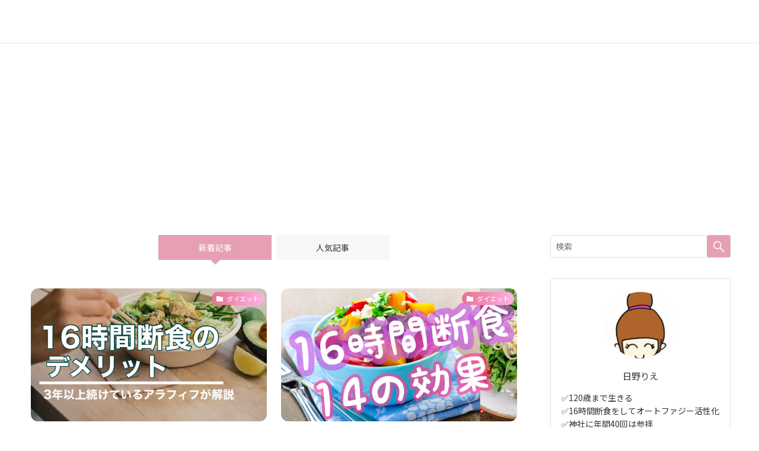

--- FILE ---
content_type: text/html; charset=UTF-8
request_url: https://hinorie.com/
body_size: 23987
content:
<!DOCTYPE html>
<html dir="ltr" lang="ja" prefix="og: https://ogp.me/ns#" data-loaded="false" data-scrolled="false" data-spmenu="closed">
<head>
<meta charset="utf-8">
<meta name="format-detection" content="telephone=no">
<meta http-equiv="X-UA-Compatible" content="IE=edge">
<meta name="viewport" content="width=device-width, viewport-fit=cover">
<title>太陽が紫色だっていいんじゃない。</title>

		<!-- All in One SEO 4.9.3 - aioseo.com -->
	<meta name="robots" content="max-image-preview:large" />
	<link rel="canonical" href="https://hinorie.com/" />
	<link rel="next" href="https://hinorie.com/page/2/" />
	<meta name="generator" content="All in One SEO (AIOSEO) 4.9.3" />
		<meta property="og:locale" content="ja_JP" />
		<meta property="og:site_name" content="太陽が紫色だっていいんじゃない。" />
		<meta property="og:type" content="article" />
		<meta property="og:title" content="120歳まで生きる" />
		<meta property="og:url" content="https://hinorie.com/" />
		<meta name="twitter:card" content="summary_large_image" />
		<meta name="twitter:site" content="@＠hinorie5" />
		<meta name="twitter:title" content="120歳まで生きる" />
		<script type="application/ld+json" class="aioseo-schema">
			{"@context":"https:\/\/schema.org","@graph":[{"@type":"BreadcrumbList","@id":"https:\/\/hinorie.com\/#breadcrumblist","itemListElement":[{"@type":"ListItem","@id":"https:\/\/hinorie.com#listItem","position":1,"name":"Home"}]},{"@type":"CollectionPage","@id":"https:\/\/hinorie.com\/#collectionpage","url":"https:\/\/hinorie.com\/","name":"\u592a\u967d\u304c\u7d2b\u8272\u3060\u3063\u3066\u3044\u3044\u3093\u3058\u3083\u306a\u3044\u3002","inLanguage":"ja","isPartOf":{"@id":"https:\/\/hinorie.com\/#website"},"breadcrumb":{"@id":"https:\/\/hinorie.com\/#breadcrumblist"},"about":{"@id":"https:\/\/hinorie.com\/#organization"}},{"@type":"Organization","@id":"https:\/\/hinorie.com\/#organization","name":"120\u6b73\u307e\u3067\u751f\u304d\u308b","url":"https:\/\/hinorie.com\/","sameAs":["https:\/\/twitter.com\/\uff20hinorie5"]},{"@type":"WebSite","@id":"https:\/\/hinorie.com\/#website","url":"https:\/\/hinorie.com\/","name":"120\u6b73\u307e\u3067\u751f\u304d\u308b","inLanguage":"ja","publisher":{"@id":"https:\/\/hinorie.com\/#organization"}}]}
		</script>
		<!-- All in One SEO -->

<link rel='dns-prefetch' href='//webfonts.xserver.jp' />
<link rel='dns-prefetch' href='//www.google.com' />
<link rel='dns-prefetch' href='//www.googletagmanager.com' />
<link rel='dns-prefetch' href='//pagead2.googlesyndication.com' />
<link rel="alternate" type="application/rss+xml" title="120歳まで生きる &raquo; フィード" href="https://hinorie.com/feed/" />
<link rel="alternate" type="application/rss+xml" title="120歳まで生きる &raquo; コメントフィード" href="https://hinorie.com/comments/feed/" />

<!-- SEO SIMPLE PACK 3.6.2 -->
<link rel="canonical" href="https://hinorie.com/">
<meta property="og:locale" content="ja_JP">
<meta property="og:type" content="website">
<meta property="og:title" content="120歳まで生きる">
<meta property="og:url" content="https://hinorie.com/">
<meta property="og:site_name" content="120歳まで生きる">
<meta name="twitter:card" content="summary_large_image">
<meta name="twitter:site" content="hinorie5">
<meta name="google-site-verification" content="YBHsI_MUrpwTRqJqwBrPUm2IERuzlSjNJ0R8KQJhAl8">
<!-- Google Analytics (gtag.js) -->
<script async src="https://www.googletagmanager.com/gtag/js?id=UA-127478800-1"></script>
<script>
	window.dataLayer = window.dataLayer || [];
	function gtag(){dataLayer.push(arguments);}
	gtag("js", new Date());
	gtag("config", "UA-127478800-1");
</script>
	<!-- / SEO SIMPLE PACK -->

<style id='wp-img-auto-sizes-contain-inline-css' type='text/css'>
img:is([sizes=auto i],[sizes^="auto," i]){contain-intrinsic-size:3000px 1500px}
/*# sourceURL=wp-img-auto-sizes-contain-inline-css */
</style>
<link rel='stylesheet' id='swell_swiper-css' href='https://hinorie.com/wp-content/themes/swell/build/css/plugins/swiper.css?ver=2.7.2.1' type='text/css' media='all' />
<style id='wp-block-library-inline-css' type='text/css'>
:root{--wp-block-synced-color:#7a00df;--wp-block-synced-color--rgb:122,0,223;--wp-bound-block-color:var(--wp-block-synced-color);--wp-editor-canvas-background:#ddd;--wp-admin-theme-color:#007cba;--wp-admin-theme-color--rgb:0,124,186;--wp-admin-theme-color-darker-10:#006ba1;--wp-admin-theme-color-darker-10--rgb:0,107,160.5;--wp-admin-theme-color-darker-20:#005a87;--wp-admin-theme-color-darker-20--rgb:0,90,135;--wp-admin-border-width-focus:2px}@media (min-resolution:192dpi){:root{--wp-admin-border-width-focus:1.5px}}.wp-element-button{cursor:pointer}:root .has-very-light-gray-background-color{background-color:#eee}:root .has-very-dark-gray-background-color{background-color:#313131}:root .has-very-light-gray-color{color:#eee}:root .has-very-dark-gray-color{color:#313131}:root .has-vivid-green-cyan-to-vivid-cyan-blue-gradient-background{background:linear-gradient(135deg,#00d084,#0693e3)}:root .has-purple-crush-gradient-background{background:linear-gradient(135deg,#34e2e4,#4721fb 50%,#ab1dfe)}:root .has-hazy-dawn-gradient-background{background:linear-gradient(135deg,#faaca8,#dad0ec)}:root .has-subdued-olive-gradient-background{background:linear-gradient(135deg,#fafae1,#67a671)}:root .has-atomic-cream-gradient-background{background:linear-gradient(135deg,#fdd79a,#004a59)}:root .has-nightshade-gradient-background{background:linear-gradient(135deg,#330968,#31cdcf)}:root .has-midnight-gradient-background{background:linear-gradient(135deg,#020381,#2874fc)}:root{--wp--preset--font-size--normal:16px;--wp--preset--font-size--huge:42px}.has-regular-font-size{font-size:1em}.has-larger-font-size{font-size:2.625em}.has-normal-font-size{font-size:var(--wp--preset--font-size--normal)}.has-huge-font-size{font-size:var(--wp--preset--font-size--huge)}.has-text-align-center{text-align:center}.has-text-align-left{text-align:left}.has-text-align-right{text-align:right}.has-fit-text{white-space:nowrap!important}#end-resizable-editor-section{display:none}.aligncenter{clear:both}.items-justified-left{justify-content:flex-start}.items-justified-center{justify-content:center}.items-justified-right{justify-content:flex-end}.items-justified-space-between{justify-content:space-between}.screen-reader-text{border:0;clip-path:inset(50%);height:1px;margin:-1px;overflow:hidden;padding:0;position:absolute;width:1px;word-wrap:normal!important}.screen-reader-text:focus{background-color:#ddd;clip-path:none;color:#444;display:block;font-size:1em;height:auto;left:5px;line-height:normal;padding:15px 23px 14px;text-decoration:none;top:5px;width:auto;z-index:100000}html :where(.has-border-color){border-style:solid}html :where([style*=border-top-color]){border-top-style:solid}html :where([style*=border-right-color]){border-right-style:solid}html :where([style*=border-bottom-color]){border-bottom-style:solid}html :where([style*=border-left-color]){border-left-style:solid}html :where([style*=border-width]){border-style:solid}html :where([style*=border-top-width]){border-top-style:solid}html :where([style*=border-right-width]){border-right-style:solid}html :where([style*=border-bottom-width]){border-bottom-style:solid}html :where([style*=border-left-width]){border-left-style:solid}html :where(img[class*=wp-image-]){height:auto;max-width:100%}:where(figure){margin:0 0 1em}html :where(.is-position-sticky){--wp-admin--admin-bar--position-offset:var(--wp-admin--admin-bar--height,0px)}@media screen and (max-width:600px){html :where(.is-position-sticky){--wp-admin--admin-bar--position-offset:0px}}

/*# sourceURL=wp-block-library-inline-css */
</style><style id='wp-block-paragraph-inline-css' type='text/css'>
.is-small-text{font-size:.875em}.is-regular-text{font-size:1em}.is-large-text{font-size:2.25em}.is-larger-text{font-size:3em}.has-drop-cap:not(:focus):first-letter{float:left;font-size:8.4em;font-style:normal;font-weight:100;line-height:.68;margin:.05em .1em 0 0;text-transform:uppercase}body.rtl .has-drop-cap:not(:focus):first-letter{float:none;margin-left:.1em}p.has-drop-cap.has-background{overflow:hidden}:root :where(p.has-background){padding:1.25em 2.375em}:where(p.has-text-color:not(.has-link-color)) a{color:inherit}p.has-text-align-left[style*="writing-mode:vertical-lr"],p.has-text-align-right[style*="writing-mode:vertical-rl"]{rotate:180deg}
/*# sourceURL=https://hinorie.com/wp-includes/blocks/paragraph/style.min.css */
</style>
<style id='global-styles-inline-css' type='text/css'>
:root{--wp--preset--aspect-ratio--square: 1;--wp--preset--aspect-ratio--4-3: 4/3;--wp--preset--aspect-ratio--3-4: 3/4;--wp--preset--aspect-ratio--3-2: 3/2;--wp--preset--aspect-ratio--2-3: 2/3;--wp--preset--aspect-ratio--16-9: 16/9;--wp--preset--aspect-ratio--9-16: 9/16;--wp--preset--color--black: #000;--wp--preset--color--cyan-bluish-gray: #abb8c3;--wp--preset--color--white: #fff;--wp--preset--color--pale-pink: #f78da7;--wp--preset--color--vivid-red: #cf2e2e;--wp--preset--color--luminous-vivid-orange: #ff6900;--wp--preset--color--luminous-vivid-amber: #fcb900;--wp--preset--color--light-green-cyan: #7bdcb5;--wp--preset--color--vivid-green-cyan: #00d084;--wp--preset--color--pale-cyan-blue: #8ed1fc;--wp--preset--color--vivid-cyan-blue: #0693e3;--wp--preset--color--vivid-purple: #9b51e0;--wp--preset--color--swl-main: var(--color_main);--wp--preset--color--swl-main-thin: var(--color_main_thin);--wp--preset--color--swl-gray: var(--color_gray);--wp--preset--color--swl-deep-01: var(--color_deep01);--wp--preset--color--swl-deep-02: var(--color_deep02);--wp--preset--color--swl-deep-03: var(--color_deep03);--wp--preset--color--swl-deep-04: var(--color_deep04);--wp--preset--color--swl-pale-01: var(--color_pale01);--wp--preset--color--swl-pale-02: var(--color_pale02);--wp--preset--color--swl-pale-03: var(--color_pale03);--wp--preset--color--swl-pale-04: var(--color_pale04);--wp--preset--gradient--vivid-cyan-blue-to-vivid-purple: linear-gradient(135deg,rgb(6,147,227) 0%,rgb(155,81,224) 100%);--wp--preset--gradient--light-green-cyan-to-vivid-green-cyan: linear-gradient(135deg,rgb(122,220,180) 0%,rgb(0,208,130) 100%);--wp--preset--gradient--luminous-vivid-amber-to-luminous-vivid-orange: linear-gradient(135deg,rgb(252,185,0) 0%,rgb(255,105,0) 100%);--wp--preset--gradient--luminous-vivid-orange-to-vivid-red: linear-gradient(135deg,rgb(255,105,0) 0%,rgb(207,46,46) 100%);--wp--preset--gradient--very-light-gray-to-cyan-bluish-gray: linear-gradient(135deg,rgb(238,238,238) 0%,rgb(169,184,195) 100%);--wp--preset--gradient--cool-to-warm-spectrum: linear-gradient(135deg,rgb(74,234,220) 0%,rgb(151,120,209) 20%,rgb(207,42,186) 40%,rgb(238,44,130) 60%,rgb(251,105,98) 80%,rgb(254,248,76) 100%);--wp--preset--gradient--blush-light-purple: linear-gradient(135deg,rgb(255,206,236) 0%,rgb(152,150,240) 100%);--wp--preset--gradient--blush-bordeaux: linear-gradient(135deg,rgb(254,205,165) 0%,rgb(254,45,45) 50%,rgb(107,0,62) 100%);--wp--preset--gradient--luminous-dusk: linear-gradient(135deg,rgb(255,203,112) 0%,rgb(199,81,192) 50%,rgb(65,88,208) 100%);--wp--preset--gradient--pale-ocean: linear-gradient(135deg,rgb(255,245,203) 0%,rgb(182,227,212) 50%,rgb(51,167,181) 100%);--wp--preset--gradient--electric-grass: linear-gradient(135deg,rgb(202,248,128) 0%,rgb(113,206,126) 100%);--wp--preset--gradient--midnight: linear-gradient(135deg,rgb(2,3,129) 0%,rgb(40,116,252) 100%);--wp--preset--font-size--small: 0.9em;--wp--preset--font-size--medium: 1.1em;--wp--preset--font-size--large: 1.25em;--wp--preset--font-size--x-large: 42px;--wp--preset--font-size--xs: 0.75em;--wp--preset--font-size--huge: 1.6em;--wp--preset--spacing--20: 0.44rem;--wp--preset--spacing--30: 0.67rem;--wp--preset--spacing--40: 1rem;--wp--preset--spacing--50: 1.5rem;--wp--preset--spacing--60: 2.25rem;--wp--preset--spacing--70: 3.38rem;--wp--preset--spacing--80: 5.06rem;--wp--preset--shadow--natural: 6px 6px 9px rgba(0, 0, 0, 0.2);--wp--preset--shadow--deep: 12px 12px 50px rgba(0, 0, 0, 0.4);--wp--preset--shadow--sharp: 6px 6px 0px rgba(0, 0, 0, 0.2);--wp--preset--shadow--outlined: 6px 6px 0px -3px rgb(255, 255, 255), 6px 6px rgb(0, 0, 0);--wp--preset--shadow--crisp: 6px 6px 0px rgb(0, 0, 0);}:where(.is-layout-flex){gap: 0.5em;}:where(.is-layout-grid){gap: 0.5em;}body .is-layout-flex{display: flex;}.is-layout-flex{flex-wrap: wrap;align-items: center;}.is-layout-flex > :is(*, div){margin: 0;}body .is-layout-grid{display: grid;}.is-layout-grid > :is(*, div){margin: 0;}:where(.wp-block-columns.is-layout-flex){gap: 2em;}:where(.wp-block-columns.is-layout-grid){gap: 2em;}:where(.wp-block-post-template.is-layout-flex){gap: 1.25em;}:where(.wp-block-post-template.is-layout-grid){gap: 1.25em;}.has-black-color{color: var(--wp--preset--color--black) !important;}.has-cyan-bluish-gray-color{color: var(--wp--preset--color--cyan-bluish-gray) !important;}.has-white-color{color: var(--wp--preset--color--white) !important;}.has-pale-pink-color{color: var(--wp--preset--color--pale-pink) !important;}.has-vivid-red-color{color: var(--wp--preset--color--vivid-red) !important;}.has-luminous-vivid-orange-color{color: var(--wp--preset--color--luminous-vivid-orange) !important;}.has-luminous-vivid-amber-color{color: var(--wp--preset--color--luminous-vivid-amber) !important;}.has-light-green-cyan-color{color: var(--wp--preset--color--light-green-cyan) !important;}.has-vivid-green-cyan-color{color: var(--wp--preset--color--vivid-green-cyan) !important;}.has-pale-cyan-blue-color{color: var(--wp--preset--color--pale-cyan-blue) !important;}.has-vivid-cyan-blue-color{color: var(--wp--preset--color--vivid-cyan-blue) !important;}.has-vivid-purple-color{color: var(--wp--preset--color--vivid-purple) !important;}.has-black-background-color{background-color: var(--wp--preset--color--black) !important;}.has-cyan-bluish-gray-background-color{background-color: var(--wp--preset--color--cyan-bluish-gray) !important;}.has-white-background-color{background-color: var(--wp--preset--color--white) !important;}.has-pale-pink-background-color{background-color: var(--wp--preset--color--pale-pink) !important;}.has-vivid-red-background-color{background-color: var(--wp--preset--color--vivid-red) !important;}.has-luminous-vivid-orange-background-color{background-color: var(--wp--preset--color--luminous-vivid-orange) !important;}.has-luminous-vivid-amber-background-color{background-color: var(--wp--preset--color--luminous-vivid-amber) !important;}.has-light-green-cyan-background-color{background-color: var(--wp--preset--color--light-green-cyan) !important;}.has-vivid-green-cyan-background-color{background-color: var(--wp--preset--color--vivid-green-cyan) !important;}.has-pale-cyan-blue-background-color{background-color: var(--wp--preset--color--pale-cyan-blue) !important;}.has-vivid-cyan-blue-background-color{background-color: var(--wp--preset--color--vivid-cyan-blue) !important;}.has-vivid-purple-background-color{background-color: var(--wp--preset--color--vivid-purple) !important;}.has-black-border-color{border-color: var(--wp--preset--color--black) !important;}.has-cyan-bluish-gray-border-color{border-color: var(--wp--preset--color--cyan-bluish-gray) !important;}.has-white-border-color{border-color: var(--wp--preset--color--white) !important;}.has-pale-pink-border-color{border-color: var(--wp--preset--color--pale-pink) !important;}.has-vivid-red-border-color{border-color: var(--wp--preset--color--vivid-red) !important;}.has-luminous-vivid-orange-border-color{border-color: var(--wp--preset--color--luminous-vivid-orange) !important;}.has-luminous-vivid-amber-border-color{border-color: var(--wp--preset--color--luminous-vivid-amber) !important;}.has-light-green-cyan-border-color{border-color: var(--wp--preset--color--light-green-cyan) !important;}.has-vivid-green-cyan-border-color{border-color: var(--wp--preset--color--vivid-green-cyan) !important;}.has-pale-cyan-blue-border-color{border-color: var(--wp--preset--color--pale-cyan-blue) !important;}.has-vivid-cyan-blue-border-color{border-color: var(--wp--preset--color--vivid-cyan-blue) !important;}.has-vivid-purple-border-color{border-color: var(--wp--preset--color--vivid-purple) !important;}.has-vivid-cyan-blue-to-vivid-purple-gradient-background{background: var(--wp--preset--gradient--vivid-cyan-blue-to-vivid-purple) !important;}.has-light-green-cyan-to-vivid-green-cyan-gradient-background{background: var(--wp--preset--gradient--light-green-cyan-to-vivid-green-cyan) !important;}.has-luminous-vivid-amber-to-luminous-vivid-orange-gradient-background{background: var(--wp--preset--gradient--luminous-vivid-amber-to-luminous-vivid-orange) !important;}.has-luminous-vivid-orange-to-vivid-red-gradient-background{background: var(--wp--preset--gradient--luminous-vivid-orange-to-vivid-red) !important;}.has-very-light-gray-to-cyan-bluish-gray-gradient-background{background: var(--wp--preset--gradient--very-light-gray-to-cyan-bluish-gray) !important;}.has-cool-to-warm-spectrum-gradient-background{background: var(--wp--preset--gradient--cool-to-warm-spectrum) !important;}.has-blush-light-purple-gradient-background{background: var(--wp--preset--gradient--blush-light-purple) !important;}.has-blush-bordeaux-gradient-background{background: var(--wp--preset--gradient--blush-bordeaux) !important;}.has-luminous-dusk-gradient-background{background: var(--wp--preset--gradient--luminous-dusk) !important;}.has-pale-ocean-gradient-background{background: var(--wp--preset--gradient--pale-ocean) !important;}.has-electric-grass-gradient-background{background: var(--wp--preset--gradient--electric-grass) !important;}.has-midnight-gradient-background{background: var(--wp--preset--gradient--midnight) !important;}.has-small-font-size{font-size: var(--wp--preset--font-size--small) !important;}.has-medium-font-size{font-size: var(--wp--preset--font-size--medium) !important;}.has-large-font-size{font-size: var(--wp--preset--font-size--large) !important;}.has-x-large-font-size{font-size: var(--wp--preset--font-size--x-large) !important;}
/*# sourceURL=global-styles-inline-css */
</style>

<link rel='stylesheet' id='swell-icons-css' href='https://hinorie.com/wp-content/themes/swell/build/css/swell-icons.css?ver=2.7.2.1' type='text/css' media='all' />
<link rel='stylesheet' id='main_style-css' href='https://hinorie.com/wp-content/themes/swell/build/css/main.css?ver=2.7.2.1' type='text/css' media='all' />
<link rel='stylesheet' id='swell_blocks-css' href='https://hinorie.com/wp-content/themes/swell/build/css/blocks.css?ver=2.7.2.1' type='text/css' media='all' />
<style id='swell_custom-inline-css' type='text/css'>
:root{--swl-fz--content:4.2vw;--swl-font_family:"Noto Sans JP", sans-serif;--swl-font_weight:400;--color_main:#e5a0b3;--color_text:#333;--color_link:#39a0ff;--color_htag:#e5a0b3;--color_bg:#ffffff;--color_gradient1:#ffffff;--color_gradient2:#ffffff;--color_main_thin:rgba(255, 200, 224, 0.05 );--color_main_dark:rgba(172, 120, 134, 1 );--color_list_check:#e5a0b3;--color_list_num:#e5a0b3;--color_list_good:#86dd7b;--color_list_triangle:#f4e03a;--color_list_bad:#f36060;--color_faq_q:#d55656;--color_faq_a:#6599b7;--color_icon_good:#3cd250;--color_icon_good_bg:#ecffe9;--color_icon_bad:#4b73eb;--color_icon_bad_bg:#eafaff;--color_icon_info:#f578b4;--color_icon_info_bg:#fff0fa;--color_icon_announce:#ffa537;--color_icon_announce_bg:#fff5f0;--color_icon_pen:#7a7a7a;--color_icon_pen_bg:#f7f7f7;--color_icon_book:#787364;--color_icon_book_bg:#f8f6ef;--color_icon_point:#ffa639;--color_icon_check:#86d67c;--color_icon_batsu:#f36060;--color_icon_hatena:#5295cc;--color_icon_caution:#f7da38;--color_icon_memo:#84878a;--color_deep01:#f20272;--color_deep02:#0076ed;--color_deep03:#37c400;--color_deep04:#f09f4d;--color_pale01:#fff2f0;--color_pale02:#f3f8fd;--color_pale03:#f1f9ee;--color_pale04:#fdf9ee;--color_mark_blue:#ceeaff;--color_mark_green:#c7f9cd;--color_mark_yellow:#fcf8c2;--color_mark_orange:#f9d9e6;--border01:solid 1px var(--color_main);--border02:double 4px var(--color_main);--border03:dashed 2px var(--color_border);--border04:solid 4px var(--color_gray);--card_posts_thumb_ratio:56.25%;--list_posts_thumb_ratio:61.805%;--big_posts_thumb_ratio:50%;--thumb_posts_thumb_ratio:61.805%;--color_header_bg:#fdfdfd;--color_header_text:#e589a2;--color_footer_bg:#e589a2;--color_footer_text:#ffffff;--container_size:1200px;--article_size:900px;--logo_size_sp:48px;--logo_size_pc:40px;--logo_size_pcfix:32px;--color_gnav_bg:#e589a2;}.swl-cell-bg[data-icon="doubleCircle"]{--cell-icon-color:#ffc977}.swl-cell-bg[data-icon="circle"]{--cell-icon-color:#94e29c}.swl-cell-bg[data-icon="triangle"]{--cell-icon-color:#eeda2f}.swl-cell-bg[data-icon="close"]{--cell-icon-color:#ec9191}.swl-cell-bg[data-icon="hatena"]{--cell-icon-color:#93c9da}.swl-cell-bg[data-icon="check"]{--cell-icon-color:#94e29c}.swl-cell-bg[data-icon="line"]{--cell-icon-color:#9b9b9b}.cap_box[data-colset="col1"]{--capbox-color:#ed78a5;--capbox-color--bg:#fff7f9}.cap_box[data-colset="col2"]{--capbox-color:#60b0f7;--capbox-color--bg:#f2f6ff}.cap_box[data-colset="col3"]{--capbox-color:#2fcd90;--capbox-color--bg:#eafaf2}.red_{--the-btn-color:#e56e8d;--the-btn-color2:#ffbc49;--the-solid-shadow: rgba(172, 83, 106, 1 )}.blue_{--the-btn-color:#4793ff;--the-btn-color2:#35eaff;--the-solid-shadow: rgba(53, 110, 191, 1 )}.green_{--the-btn-color:#56d35a;--the-btn-color2:#7bf7bd;--the-solid-shadow: rgba(65, 158, 68, 1 )}.is-style-btn_normal{--the-btn-radius:80px}.is-style-btn_solid{--the-btn-radius:80px}.is-style-btn_shiny{--the-btn-radius:80px}.is-style-btn_line{--the-btn-radius:80px}.post_content blockquote{padding:1.5em 2em 1.5em 3em}.post_content blockquote::before{content:"";display:block;width:5px;height:calc(100% - 3em);top:1.5em;left:1.5em;border-left:solid 1px rgba(180,180,180,.75);border-right:solid 1px rgba(180,180,180,.75);}.mark_blue{background:repeating-linear-gradient(-45deg,var(--color_mark_blue),var(--color_mark_blue) 2px,transparent 2px,transparent 4px)}.mark_green{background:repeating-linear-gradient(-45deg,var(--color_mark_green),var(--color_mark_green) 2px,transparent 2px,transparent 4px)}.mark_yellow{background:repeating-linear-gradient(-45deg,var(--color_mark_yellow),var(--color_mark_yellow) 2px,transparent 2px,transparent 4px)}.mark_orange{background:repeating-linear-gradient(-45deg,var(--color_mark_orange),var(--color_mark_orange) 2px,transparent 2px,transparent 4px)}[class*="is-style-icon_"]{border-style:solid;border-width:1px;background:none}[class*="is-style-big_icon_"]{border-width:2px;border-style:solid}[data-col="gray"] .c-balloon__text{background:#f7f7f7;border-color:#ccc}[data-col="gray"] .c-balloon__before{border-right-color:#f7f7f7}[data-col="green"] .c-balloon__text{background:#d1f8c2;border-color:#9ddd93}[data-col="green"] .c-balloon__before{border-right-color:#d1f8c2}[data-col="blue"] .c-balloon__text{background:#e2f6ff;border-color:#93d2f0}[data-col="blue"] .c-balloon__before{border-right-color:#e2f6ff}[data-col="red"] .c-balloon__text{background:#ffebeb;border-color:#f48789}[data-col="red"] .c-balloon__before{border-right-color:#ffebeb}[data-col="yellow"] .c-balloon__text{background:#f9f7d2;border-color:#fbe593}[data-col="yellow"] .c-balloon__before{border-right-color:#f9f7d2}.-type-list2 .p-postList__body::after,.-type-big .p-postList__body::after{content: "READ MORE »";}.c-postThumb__cat{background-color:#e5708f;color:#fff;background: repeating-linear-gradient(100deg, #e5708f 0, rgba(255, 179, 229, 1 ) 100%)}.post_content h2{background:var(--color_htag);padding:.75em 1em;color:#fff;border-radius:var(--swl-radius--2, 0px)}.post_content h2::before{position:absolute;display:block;pointer-events:none}.post_content h3{padding:0 .5em .5em}.post_content h3::before{content:"";width:100%;height:2px;background: repeating-linear-gradient(90deg, var(--color_htag) 0%, var(--color_htag) 20%, rgba(255, 240, 255, 0.2 ) 90%, rgba(255, 240, 255, 0.2 ) 100%)}.post_content h4::before{content:"\e923";display:inline-block;font-family:"icomoon";margin-right:.5em;color:var(--color_htag)}.l-header{border-bottom: solid 1px rgba(0,0,0,.1)}.c-gnav a::after{background:var(--color_main)}.p-spHeadMenu .menu-item.-current{border-bottom-color:var(--color_main)}.c-gnav > li:hover > a,.c-gnav > .-current > a{background:rgba(250,250,250,0.16)}.c-gnav .sub-menu{color:#333;background:#fff}.l-fixHeader::before{opacity:1}#pagetop{border-radius:50%}.c-widget__title.-spmenu{text-align:center;padding:.25em 3.5em;}.c-widget__title.-spmenu::before{content:"";top:50%;width:2em;background:currentColor;left:1em}.c-widget__title.-spmenu::after{content:"";top:50%;width:2em;background:currentColor;right:1em}.c-widget__title.-footer{padding:.5em}.c-widget__title.-footer::before{content:"";bottom:0;left:0;width:40%;z-index:1;background:var(--color_main)}.c-widget__title.-footer::after{content:"";bottom:0;left:0;width:100%;background:var(--color_border)}.c-secTitle{text-align:center;padding:.25em 3.5em;}.c-secTitle::before{content:"";top:50%;width:2em;background:currentColor;left:1em}.c-secTitle::after{content:"";top:50%;width:2em;background:currentColor;right:1em}.p-spMenu{color:#ffffff}.p-spMenu__inner::before{background:#e587a0;opacity:0.9}.p-spMenu__overlay{background:#ffffff;opacity:0.9}[class*="page-numbers"]{border-radius:50%;margin:4px;color:var(--color_main);border: solid 1px var(--color_main)}.l-topTitleArea.c-filterLayer::before{background-color:#000;opacity:0.2;content:""}@media screen and (min-width: 960px){:root{}}@media screen and (max-width: 959px){:root{}.l-header__logo{margin-right:auto}.l-header__inner{-webkit-box-pack:end;-webkit-justify-content:flex-end;justify-content:flex-end}}@media screen and (min-width: 600px){:root{--swl-fz--content:18px;}}@media screen and (max-width: 599px){:root{}}@media (min-width: 1108px) {.alignwide{left:-100px;width:calc(100% + 200px);}}@media (max-width: 1108px) {.-sidebar-off .swell-block-fullWide__inner.l-container .alignwide{left:0px;width:100%;}}.l-fixHeader .l-fixHeader__gnav{order:0}[data-scrolled=true] .l-fixHeader[data-ready]{opacity:1;-webkit-transform:translateY(0)!important;transform:translateY(0)!important;visibility:visible}.-body-solid .l-fixHeader{box-shadow:0 2px 4px var(--swl-color_shadow)}.l-fixHeader__inner{align-items:stretch;color:var(--color_header_text);display:flex;padding-bottom:0;padding-top:0;position:relative;z-index:1}.l-fixHeader__logo{align-items:center;display:flex;line-height:1;margin-right:24px;order:0;padding:16px 0}:root{--swl-radius--2:2px;--swl-radius--4:4px;--swl-radius--8:8px}.c-categoryList__link,.c-tagList__link,.tag-cloud-link{border-radius:16px;padding:6px 10px}.-related .p-postList__thumb,.is-style-bg_gray,.is-style-bg_main,.is-style-bg_main_thin,.is-style-bg_stripe,.is-style-border_dg,.is-style-border_dm,.is-style-border_sg,.is-style-border_sm,.is-style-dent_box,.is-style-note_box,.is-style-stitch,[class*=is-style-big_icon_],input[type=number],input[type=text],textarea{border-radius:4px}.-ps-style-img .p-postList__link,.-type-thumb .p-postList__link,.p-postList__thumb{border-radius:12px;overflow:hidden;z-index:0}.c-widget .-type-list.-w-ranking .p-postList__item:before{border-radius:16px;left:2px;top:2px}.c-widget .-type-card.-w-ranking .p-postList__item:before{border-radius:0 0 4px 4px}.c-postThumb__cat{border-radius:16px;margin:.5em;padding:0 8px}.cap_box_ttl{border-radius:2px 2px 0 0}.cap_box_content{border-radius:0 0 2px 2px}.cap_box.is-style-small_ttl .cap_box_content{border-radius:0 2px 2px 2px}.cap_box.is-style-inner .cap_box_content,.cap_box.is-style-onborder_ttl2 .cap_box_content,.cap_box.is-style-onborder_ttl2 .cap_box_ttl,.cap_box.is-style-onborder_ttl .cap_box_content,.cap_box.is-style-shadow{border-radius:2px}.is-style-more_btn a,.p-postList__body:after,.submit{border-radius:40px}@media (min-width:960px){#sidebar .-type-list .p-postList__thumb{border-radius:8px}}@media (max-width:959px){.-ps-style-img .p-postList__link,.-type-thumb .p-postList__link,.p-postList__thumb{border-radius:8px}}.p-spHeadMenu{text-align:center}.p-spHeadMenu .sub-menu{display:none}.p-spHeadMenu .menu-item{-webkit-backface-visibility:hidden;backface-visibility:hidden;border-bottom:2px solid transparent;flex-shrink:0;font-size:12px;height:36px;padding:0;width:auto}.p-spHeadMenu .menu-item.-current{border-bottom-color:currentColor}.p-spHeadMenu a{display:block;line-height:36px;padding:0 12px;text-decoration:none}.l-header__spNav.swiper:not(.swiper-initialized) .p-spHeadMenu{visibility:hidden}.l-header__spNav a{color:var(--color_header_text)}.l-header__spNav[data-loop="0"] .p-spHeadMenu{display:flex;overflow-x:auto}.l-header__spNav[data-loop="0"] .menu-item:first-child{margin-left:auto}.l-header__spNav[data-loop="0"] .menu-item:last-child{margin-right:auto}@media (min-width:960px){.l-header__spNav{display:none}}@media (min-width:960px){.-series .l-header__inner{align-items:stretch;display:flex}.-series .l-header__logo{align-items:center;display:flex;flex-wrap:wrap;margin-right:24px;padding:16px 0}.-series .l-header__logo .c-catchphrase{font-size:13px;padding:4px 0}.-series .c-headLogo{margin-right:16px}.-series-right .l-header__inner{justify-content:space-between}.-series-right .c-gnavWrap{margin-left:auto}.-series-right .w-header{margin-left:12px}.-series-left .w-header{margin-left:auto}}@media (min-width:960px) and (min-width:600px){.-series .c-headLogo{max-width:400px}}.l-header__spNav{background-color:var(--color_gnav_bg)}.p-spHeadMenu a{color:#fff}.p-spHeadMenu .menu-item.-current{border-bottom-color:#fff}@media (min-width:960px){.-parallel .l-header__gnav{background-color:var(--color_gnav_bg);color:#fff}.-parallel .l-header__gnav .c-gnav>li>a{padding-bottom:12px;padding-top:12px}.-parallel .l-header__gnav .c-gnav>li>a:after{background-color:#fff}.-parallel-top .l-header__gnav{margin-bottom:8px}.-parallel-bottom .l-header__gnav{margin-top:8px}}.c-gnav .sub-menu a:before,.c-listMenu a:before{-webkit-font-smoothing:antialiased;-moz-osx-font-smoothing:grayscale;font-family:icomoon!important;font-style:normal;font-variant:normal;font-weight:400;line-height:1;text-transform:none}.c-submenuToggleBtn{display:none}.c-listMenu a{padding:.75em 1em .75em 1.5em;transition:padding .25s}.c-listMenu a:hover{padding-left:1.75em;padding-right:.75em}.c-gnav .sub-menu a:before,.c-listMenu a:before{color:inherit;content:"\e921";display:inline-block;left:2px;position:absolute;top:50%;-webkit-transform:translateY(-50%);transform:translateY(-50%);vertical-align:middle}.c-listMenu .children,.c-listMenu .sub-menu{margin:0}.c-listMenu .children a,.c-listMenu .sub-menu a{font-size:.9em;padding-left:2.5em}.c-listMenu .children a:before,.c-listMenu .sub-menu a:before{left:1em}.c-listMenu .children a:hover,.c-listMenu .sub-menu a:hover{padding-left:2.75em}.c-listMenu .children ul a,.c-listMenu .sub-menu ul a{padding-left:3.25em}.c-listMenu .children ul a:before,.c-listMenu .sub-menu ul a:before{left:1.75em}.c-listMenu .children ul a:hover,.c-listMenu .sub-menu ul a:hover{padding-left:3.5em}.c-gnav li:hover>.sub-menu{opacity:1;visibility:visible}.c-gnav .sub-menu:before{background:inherit;content:"";height:100%;left:0;position:absolute;top:0;width:100%;z-index:0}.c-gnav .sub-menu .sub-menu{left:100%;top:0;z-index:-1}.c-gnav .sub-menu a{padding-left:2em}.c-gnav .sub-menu a:before{left:.5em}.c-gnav .sub-menu a:hover .ttl{left:4px}:root{--color_content_bg:var(--color_bg);}.c-widget__title.-side{padding:.5em}.c-widget__title.-side::before{content:"";bottom:0;left:0;width:40%;z-index:1;background:var(--color_main)}.c-widget__title.-side::after{content:"";bottom:0;left:0;width:100%;background:var(--color_border)}.top #content{padding-top:6em}@media screen and (min-width: 960px){:root{}}@media screen and (max-width: 959px){:root{}}@media screen and (min-width: 600px){:root{}}@media screen and (max-width: 599px){:root{}}.swell-block-fullWide__inner.l-container{--swl-fw_inner_pad:var(--swl-pad_container,0px)}@media (min-width:960px){.-sidebar-on .l-content .alignfull,.-sidebar-on .l-content .alignwide{left:-16px;width:calc(100% + 32px)}.swell-block-fullWide__inner.l-article{--swl-fw_inner_pad:var(--swl-pad_post_content,0px)}.-sidebar-on .swell-block-fullWide__inner .alignwide{left:0;width:100%}.-sidebar-on .swell-block-fullWide__inner .alignfull{left:calc(0px - var(--swl-fw_inner_pad, 0))!important;margin-left:0!important;margin-right:0!important;width:calc(100% + var(--swl-fw_inner_pad, 0)*2)!important}}#body_wrap{padding-top:0!important}.c-infoBar{display:none}.l-header{left:0;position:absolute;top:0;transition:all .5s}.l-header .l-container{max-width:100%}.l-header.-t-fff{--swl-color_top_header:#fff}.l-header.-t-000{--swl-color_top_header:#000}.l-header .l-header__inner{color:var(--swl-color_top_header,#fff)}.l-header .c-gnav>li>a:after{background:var(--swl-color_top_header,#fff)}.l-fixHeader .c-headLogo__img.-common{display:block}.l-fixHeader .c-headLogo__img.-top{display:none}.l-header__spNav{-webkit-animation:none!important;animation:none!important;opacity:0;transition:opacity .5s,visibility .5s;visibility:hidden}@media (min-width:960px){.l-header{background:none;box-shadow:none!important;position:absolute!important}.c-headLogo__img.-common{display:none}}@media (max-width:959px){.l-header[data-spfix="1"]{position:fixed!important}[data-scrolled=false] [data-spfix="1"]{background:none;box-shadow:none}[data-scrolled=false] [data-spfix="1"] .l-header__inner{color:var(--swl-color_top_header,#fff)}[data-scrolled=false] [data-spfix="1"] .c-headLogo__img.-common{display:none}[data-scrolled=true] [data-spfix="1"] .l-header__inner{color:var(--color_header_text)}[data-scrolled=true] [data-spfix="1"] .c-headLogo__img.-top{display:none}[data-scrolled=true] [data-spfix="1"] .l-header__spNav{opacity:1;top:0;visibility:visible}}
/*# sourceURL=swell_custom-inline-css */
</style>
<link rel='stylesheet' id='swell-parts/footer-css' href='https://hinorie.com/wp-content/themes/swell/build/css/modules/parts/footer.css?ver=2.7.2.1' type='text/css' media='all' />
<link rel='stylesheet' id='swell-page/home-css' href='https://hinorie.com/wp-content/themes/swell/build/css/modules/page/home.css?ver=2.7.2.1' type='text/css' media='all' />
<style id='classic-theme-styles-inline-css' type='text/css'>
/*! This file is auto-generated */
.wp-block-button__link{color:#fff;background-color:#32373c;border-radius:9999px;box-shadow:none;text-decoration:none;padding:calc(.667em + 2px) calc(1.333em + 2px);font-size:1.125em}.wp-block-file__button{background:#32373c;color:#fff;text-decoration:none}
/*# sourceURL=/wp-includes/css/classic-themes.min.css */
</style>
<link rel='stylesheet' id='contact-form-7-css' href='https://hinorie.com/wp-content/plugins/contact-form-7/includes/css/styles.css?ver=6.1.4' type='text/css' media='all' />
<link rel='stylesheet' id='pz-linkcard-css' href='//hinorie.com/wp-content/uploads/pz-linkcard/style.css?ver=2.5.5.1' type='text/css' media='all' />
<link rel='stylesheet' id='child_style-css' href='https://hinorie.com/wp-content/themes/swell_child/style.css?ver=2021121961004' type='text/css' media='all' />
<link rel='stylesheet' id='ponhiro-blocks-front-css' href='https://hinorie.com/wp-content/plugins/useful-blocks/dist/css/front.css?ver=1.7.4' type='text/css' media='all' />
<style id='ponhiro-blocks-front-inline-css' type='text/css'>
:root{--pb_colset_yellow:#fdc44f;--pb_colset_yellow_thin:#fef9ed;--pb_colset_yellow_dark:#b4923a;--pb_colset_pink:#fd9392;--pb_colset_pink_thin:#ffefef;--pb_colset_pink_dark:#d07373;--pb_colset_green:#91c13e;--pb_colset_green_thin:#f2f8e8;--pb_colset_green_dark:#61841f;--pb_colset_blue:#6fc7e1;--pb_colset_blue_thin:#f0f9fc;--pb_colset_blue_dark:#419eb9;--pb_colset_cvbox_01_bg:#f5f5f5;--pb_colset_cvbox_01_list:#3190b7;--pb_colset_cvbox_01_btn:#91c13e;--pb_colset_cvbox_01_shadow:#628328;--pb_colset_cvbox_01_note:#fdc44f;--pb_colset_compare_01_l:#6fc7e1;--pb_colset_compare_01_l_bg:#f0f9fc;--pb_colset_compare_01_r:#ffa883;--pb_colset_compare_01_r_bg:#fff6f2;--pb_colset_iconbox_01:#6e828a;--pb_colset_iconbox_01_bg:#fff;--pb_colset_iconbox_01_icon:#ee8f81;--pb_colset_bargraph_01:#9dd9dd;--pb_colset_bargraph_01_bg:#fafafa;--pb_colset_bar_01:#f8db92;--pb_colset_bar_02:#fda9a8;--pb_colset_bar_03:#bdda8b;--pb_colset_bar_04:#a1c6f1;--pb_colset_rating_01_bg:#fafafa;--pb_colset_rating_01_text:#71828a;--pb_colset_rating_01_label:#71828a;--pb_colset_rating_01_point:#ee8f81;}.pb-iconbox__figure[data-iconset="01"]{background-image: url(https://hinorie.com/wp-content/plugins/useful-blocks/assets/img/a_person.png)}.pb-iconbox__figure[data-iconset="02"]{background-image: url(https://hinorie.com/wp-content/plugins/useful-blocks/assets/img/a_person.png)}.pb-iconbox__figure[data-iconset="03"]{background-image: url(https://hinorie.com/wp-content/plugins/useful-blocks/assets/img/a_person.png)}.pb-iconbox__figure[data-iconset="04"]{background-image: url(https://hinorie.com/wp-content/plugins/useful-blocks/assets/img/a_person.png)}
/*# sourceURL=ponhiro-blocks-front-inline-css */
</style>
<link rel='stylesheet' id='pochipp-front-css' href='https://hinorie.com/wp-content/plugins/pochipp/dist/css/style.css?ver=1.18.3' type='text/css' media='all' />
<link rel='stylesheet' id='stork-to-swell-style-css' href='https://hinorie.com/wp-content/plugins/stork-to-swell/assets/css/stork.css?ver=1.1.0' type='text/css' media='all' />
<script type="text/javascript" src="https://hinorie.com/wp-includes/js/jquery/jquery.min.js?ver=3.7.1" id="jquery-core-js"></script>
<script type="text/javascript" id="jquery-js-after">
/* <![CDATA[ */
jQuery(document).ready(function() {
	jQuery(".d5e4dbeb6890a8863123477acee40c80").click(function() {
		jQuery.post(
			"https://hinorie.com/wp-admin/admin-ajax.php", {
				"action": "quick_adsense_onpost_ad_click",
				"quick_adsense_onpost_ad_index": jQuery(this).attr("data-index"),
				"quick_adsense_nonce": "0a4010272a",
			}, function(response) { }
		);
	});
});

//# sourceURL=jquery-js-after
/* ]]> */
</script>
<script type="text/javascript" src="//webfonts.xserver.jp/js/xserverv3.js?fadein=0&amp;ver=2.0.9" id="typesquare_std-js"></script>

<link href="https://fonts.googleapis.com/css?family=Noto+Sans+JP:400,700&#038;display=swap" rel="stylesheet">
<noscript><link href="https://hinorie.com/wp-content/themes/swell/build/css/noscript.css" rel="stylesheet"></noscript>
<link rel="https://api.w.org/" href="https://hinorie.com/wp-json/" /><meta name="generator" content="Site Kit by Google 1.170.0" /><!-- Pochipp -->
<style id="pchpp_custom_style">:root{--pchpp-color-inline: #069A8E;--pchpp-color-custom: #5ca250;--pchpp-color-custom-2: #8e59e4;--pchpp-color-amazon: #f99a0c;--pchpp-color-rakuten: #e0423c;--pchpp-color-yahoo: #438ee8;--pchpp-color-mercari: #3c3c3c;--pchpp-inline-bg-color: var(--pchpp-color-inline);--pchpp-inline-txt-color: #fff;--pchpp-inline-shadow: 0 1px 4px -1px rgba(0, 0, 0, 0.2);--pchpp-inline-radius: 0px;--pchpp-inline-width: auto;}</style>
<script id="pchpp_vars">window.pchppVars = {};window.pchppVars.ajaxUrl = "https://hinorie.com/wp-admin/admin-ajax.php";window.pchppVars.ajaxNonce = "377f07554b";</script>
<script type="text/javascript" language="javascript">var vc_pid = "0645650021006456626942";</script>
<!-- / Pochipp -->

<!-- Site Kit が追加した Google AdSense メタタグ -->
<meta name="google-adsense-platform-account" content="ca-host-pub-2644536267352236">
<meta name="google-adsense-platform-domain" content="sitekit.withgoogle.com">
<!-- Site Kit が追加した End Google AdSense メタタグ -->

<!-- Google AdSense スニペット (Site Kit が追加) -->
<script type="text/javascript" async="async" src="https://pagead2.googlesyndication.com/pagead/js/adsbygoogle.js?client=ca-pub-3829271754029188&amp;host=ca-host-pub-2644536267352236" crossorigin="anonymous"></script>

<!-- (ここまで) Google AdSense スニペット (Site Kit が追加) -->
		<style type="text/css" id="wp-custom-css">
			#body_wrap::before{
	opacity: 0.25;
}
@media screen and (min-width: 960px) {
	#header{background: none}
}		</style>
		
<link rel="stylesheet" href="https://hinorie.com/wp-content/themes/swell/build/css/print.css" media="print" >
</head>
<body>
<div id="body_wrap" class="home blog wp-theme-swell wp-child-theme-swell_child -index-off -sidebar-on -frame-off top" >
<div id="sp_menu" class="p-spMenu -right">
	<div class="p-spMenu__inner">
		<div class="p-spMenu__closeBtn">
			<button class="c-iconBtn -menuBtn c-plainBtn" data-onclick="toggleMenu" aria-label="メニューを閉じる">
				<i class="c-iconBtn__icon icon-close-thin"></i>
			</button>
		</div>
		<div class="p-spMenu__body">
			<div class="c-widget__title -spmenu">
				MENU			</div>
			<div class="p-spMenu__nav">
				<ul class="c-spnav c-listMenu"><li class="menu-item menu-item-type-post_type menu-item-object-page menu-item-11424"><a href="https://hinorie.com/%e3%81%8a%e5%95%8f%e3%81%84%e5%90%88%e3%82%8f%e3%81%9b/">お問い合わせ</a></li>
<li class="menu-item menu-item-type-post_type menu-item-object-page menu-item-11425"><a href="https://hinorie.com/profile/">プロフィール</a></li>
</ul>			</div>
					</div>
	</div>
	<div class="p-spMenu__overlay c-overlay" data-onclick="toggleMenu"></div>
</div>
<header id="header" class="l-header -series -series-right -transparent -t-fff" data-spfix="1">
		<div class="l-header__inner l-container">
		<div class="l-header__logo">
			<h1 class="c-headLogo -txt"><a href="https://hinorie.com/" title="120歳まで生きる" class="c-headLogo__link" rel="home">120歳まで生きる</a></h1>							<div class="c-catchphrase u-thin"></div>
					</div>
		<nav id="gnav" class="l-header__gnav c-gnavWrap">
					<ul class="c-gnav">
			<li class="menu-item menu-item-type-post_type menu-item-object-page menu-item-11424"><a href="https://hinorie.com/%e3%81%8a%e5%95%8f%e3%81%84%e5%90%88%e3%82%8f%e3%81%9b/"><span class="ttl">お問い合わせ</span></a></li>
<li class="menu-item menu-item-type-post_type menu-item-object-page menu-item-11425"><a href="https://hinorie.com/profile/"><span class="ttl">プロフィール</span></a></li>
					</ul>
			</nav>
		<div class="l-header__customBtn sp_">
			<button class="c-iconBtn c-plainBtn" data-onclick="toggleSearch" aria-label="検索ボタン">
			<i class="c-iconBtn__icon icon-search"></i>
					</button>
	</div>
<div class="l-header__menuBtn sp_">
	<button class="c-iconBtn -menuBtn c-plainBtn" data-onclick="toggleMenu" aria-label="メニューボタン">
		<i class="c-iconBtn__icon icon-menu-thin"></i>
			</button>
</div>
	</div>
	<div class="l-header__spNav swiper" data-loop="1">
	<ul class="p-spHeadMenu swiper-wrapper">
			</ul>
</div>
</header>
<div id="fix_header" class="l-fixHeader -series -series-right -transparent -t-fff">
	<div class="l-fixHeader__inner l-container">
		<div class="l-fixHeader__logo">
			<div class="c-headLogo -txt"><a href="https://hinorie.com/" title="120歳まで生きる" class="c-headLogo__link" rel="home">120歳まで生きる</a></div>		</div>
		<div class="l-fixHeader__gnav c-gnavWrap">
					<ul class="c-gnav">
			<li class="menu-item menu-item-type-post_type menu-item-object-page menu-item-11424"><a href="https://hinorie.com/%e3%81%8a%e5%95%8f%e3%81%84%e5%90%88%e3%82%8f%e3%81%9b/"><span class="ttl">お問い合わせ</span></a></li>
<li class="menu-item menu-item-type-post_type menu-item-object-page menu-item-11425"><a href="https://hinorie.com/profile/"><span class="ttl">プロフィール</span></a></li>
					</ul>
			</div>
	</div>
</div>
<div id="content" class="l-content l-container" >
<main id="main_content" class="l-mainContent l-article">
	<div class="l-mainContent__inner">
		<div class="p-homeContent l-parent u-mt-40">		<div class="p-postListTab is-style-balloon" data-width-pc="25" data-width-sp="50">
			<ul class="c-tabList" role="tablist">
										<li class="c-tabList__item" role="presentation">
							<button 
								class="c-tabList__button"
								role="tab"
								aria-controls="post_list_tab_1"
								aria-selected="true"
								data-onclick="tabControl"
							>
								新着記事							</button>
						</li>
										<li class="c-tabList__item" role="presentation">
							<button 
								class="c-tabList__button"
								role="tab"
								aria-controls="post_list_tab_2"
								aria-selected="false"
								data-onclick="tabControl"
							>
								人気記事							</button>
						</li>
							</ul>
		</div>
	<div class="c-tabBody p-postListTabBody">
		<div id="post_list_tab_1" class="c-tabBody__item" aria-hidden="false">
		<ul class="p-postList -type-card -pc-col3 -sp-col2"><li class="p-postList__item">
	<a href="https://hinorie.com/16fasting-demerit/" class="p-postList__link">
		<div class="p-postList__thumb c-postThumb">
	<figure class="c-postThumb__figure">
		<img width="1024" height="538"  src="[data-uri]" alt="" class="c-postThumb__img u-obf-cover lazyload" sizes="(min-width: 960px) 400px, 50vw" data-src="https://hinorie.com/wp-content/uploads/2022/06/7E8C655A-4A1C-4BA4-881F-363135DF8C7B-1024x538.jpeg" data-srcset="https://hinorie.com/wp-content/uploads/2022/06/7E8C655A-4A1C-4BA4-881F-363135DF8C7B-1024x538.jpeg 1024w, https://hinorie.com/wp-content/uploads/2022/06/7E8C655A-4A1C-4BA4-881F-363135DF8C7B-300x158.jpeg 300w, https://hinorie.com/wp-content/uploads/2022/06/7E8C655A-4A1C-4BA4-881F-363135DF8C7B-768x403.jpeg 768w, https://hinorie.com/wp-content/uploads/2022/06/7E8C655A-4A1C-4BA4-881F-363135DF8C7B.jpeg 1200w" data-aspectratio="1024/538" ><noscript><img src="https://hinorie.com/wp-content/uploads/2022/06/7E8C655A-4A1C-4BA4-881F-363135DF8C7B-1024x538.jpeg" class="c-postThumb__img u-obf-cover" alt=""></noscript>	</figure>
			<span class="c-postThumb__cat icon-folder" data-cat-id="13">ダイエット</span>
	</div>
					<div class="p-postList__body">
				<h2 class="p-postList__title">16時間断食のデメリットとその対処法〜3年以上続けたアラフィフが解説</h2>									<div class="p-postList__excerpt">
						16時間断食ってずっとやってて大丈夫？本当に健康効果ってあるの？女性でも大丈夫？ 今回は、こんな疑問にお答えします。 本記事の内容 16時間断食のデメリット ①水分不足②筋肉が減る③血糖値上昇④慣れるまで空腹つらい⑤リバウンド この記事を書いている私は、2019年4月から朝ご飯を抜く16時間断食を本格的に始めていて3年以上続けています。 日野りえ 16時間断食（プチ断食）をしてオートファジーを活性化しています。 3年以上継続中。 ケーキを食べながら痩せる方法を公開！ 運動は家でできるスクワット中心です...					</div>
								<div class="p-postList__meta">
					<div class="p-postList__times c-postTimes u-thin">
			<time class="c-postTimes__posted icon-posted" datetime="2022-06-26">2022年6月26日</time>
		</div>
				</div>
			</div>
			</a>
</li>
<li class="p-postList__item">
	<a href="https://hinorie.com/16fasting-effect/" class="p-postList__link">
		<div class="p-postList__thumb c-postThumb">
	<figure class="c-postThumb__figure">
		<img width="1024" height="538"  src="[data-uri]" alt="" class="c-postThumb__img u-obf-cover lazyload" sizes="(min-width: 960px) 400px, 50vw" data-src="https://hinorie.com/wp-content/uploads/2021/07/DBCCEC0B-A91B-4316-9BC0-8FDD02BC9492-1024x538.jpeg" data-srcset="https://hinorie.com/wp-content/uploads/2021/07/DBCCEC0B-A91B-4316-9BC0-8FDD02BC9492-1024x538.jpeg 1024w, https://hinorie.com/wp-content/uploads/2021/07/DBCCEC0B-A91B-4316-9BC0-8FDD02BC9492-300x158.jpeg 300w, https://hinorie.com/wp-content/uploads/2021/07/DBCCEC0B-A91B-4316-9BC0-8FDD02BC9492-768x403.jpeg 768w, https://hinorie.com/wp-content/uploads/2021/07/DBCCEC0B-A91B-4316-9BC0-8FDD02BC9492.jpeg 1200w" data-aspectratio="1024/538" ><noscript><img src="https://hinorie.com/wp-content/uploads/2021/07/DBCCEC0B-A91B-4316-9BC0-8FDD02BC9492-1024x538.jpeg" class="c-postThumb__img u-obf-cover" alt=""></noscript>	</figure>
			<span class="c-postThumb__cat icon-folder" data-cat-id="13">ダイエット</span>
	</div>
					<div class="p-postList__body">
				<h2 class="p-postList__title">16時間断食（プチ断食）の効果14を一つ一つ検証します！</h2>									<div class="p-postList__excerpt">
						16時間断食がいいって言うけど、本当に効果があるの？ 今回は、こんな疑問にお答えします。 本記事の内容 ・16時間断食はやせる ・16時間断食のやり方 ・やせるのは当たり前。ダイエット以外の効果について この記事を書いている私は2019年4月10日から朝ご飯を抜く16時間断食を本格的に始めています。 3年以上継続しています。 本記事の執筆者 日野りえの詳細情報 ・Twitterはこちら ・詳しいプロフィールはこちら 16時間断食はマジでやせます。 人はそれぞれ違うので体質に合う、合わないはあるかと思いますが、...					</div>
								<div class="p-postList__meta">
					<div class="p-postList__times c-postTimes u-thin">
			<time class="c-postTimes__posted icon-posted" datetime="2022-04-17">2022年4月17日</time>
		</div>
				</div>
			</div>
			</a>
</li>
<li class="p-postList__item">
	<a href="https://hinorie.com/hinomisaki-shrine/" class="p-postList__link">
		<div class="p-postList__thumb c-postThumb">
	<figure class="c-postThumb__figure">
		<img width="1024" height="768"  src="[data-uri]" alt="" class="c-postThumb__img u-obf-cover lazyload" sizes="(min-width: 960px) 400px, 50vw" data-src="https://hinorie.com/wp-content/uploads/2021/12/39F790DC-67ED-4A46-8B77-E6695E4F476C-1024x768.jpeg" data-srcset="https://hinorie.com/wp-content/uploads/2021/12/39F790DC-67ED-4A46-8B77-E6695E4F476C-1024x768.jpeg 1024w, https://hinorie.com/wp-content/uploads/2021/12/39F790DC-67ED-4A46-8B77-E6695E4F476C-300x225.jpeg 300w, https://hinorie.com/wp-content/uploads/2021/12/39F790DC-67ED-4A46-8B77-E6695E4F476C-768x576.jpeg 768w, https://hinorie.com/wp-content/uploads/2021/12/39F790DC-67ED-4A46-8B77-E6695E4F476C-1536x1152.jpeg 1536w, https://hinorie.com/wp-content/uploads/2021/12/39F790DC-67ED-4A46-8B77-E6695E4F476C-2048x1536.jpeg 2048w" data-aspectratio="1024/768" ><noscript><img src="https://hinorie.com/wp-content/uploads/2021/12/39F790DC-67ED-4A46-8B77-E6695E4F476C-1024x768.jpeg" class="c-postThumb__img u-obf-cover" alt=""></noscript>	</figure>
			<span class="c-postThumb__cat icon-folder" data-cat-id="7">神社</span>
	</div>
					<div class="p-postList__body">
				<h2 class="p-postList__title">【島根】日御碕(ひのみさき)神社(神在祭2021)〜「砂のお守りのいただき方」と「稲荷社のお参りの仕方」</h2>									<div class="p-postList__excerpt">
						日御碕神社にお参りに行きたい。砂のお守りって言わないと出してくれないって聞いたけど、具体的にどうすればいいのかな？ 今回は、こんな疑問にお答えします。 にほんブログ村 本記事の内容 日御碕神社の詳細情報 日御碕神社の境内 御朱印 「神在社」巡拝スタンプラリー 「砂のお守り」のもらい方 近隣の観光スポット この記事を書いている私は、神社に年間40回は行きます。 本記事の執筆者 日野りえの詳細情報 ・Twitterはこちら ・詳しいプロフィールはこちら 今回は、島根県出雲市にある「日御碕（ひのみさき...					</div>
								<div class="p-postList__meta">
					<div class="p-postList__times c-postTimes u-thin">
			<time class="c-postTimes__posted icon-posted" datetime="2021-12-04">2021年12月4日</time>
		</div>
				</div>
			</div>
			</a>
</li>
<li class="p-postList__item">
	<a href="https://hinorie.com/mankusen-shrine/" class="p-postList__link">
		<div class="p-postList__thumb c-postThumb">
	<figure class="c-postThumb__figure">
		<img width="1024" height="768"  src="[data-uri]" alt="" class="c-postThumb__img u-obf-cover lazyload" sizes="(min-width: 960px) 400px, 50vw" data-src="https://hinorie.com/wp-content/uploads/2021/12/D63152AD-824D-4FC6-922D-54B1E1CCE519-1024x768.jpeg" data-srcset="https://hinorie.com/wp-content/uploads/2021/12/D63152AD-824D-4FC6-922D-54B1E1CCE519-1024x768.jpeg 1024w, https://hinorie.com/wp-content/uploads/2021/12/D63152AD-824D-4FC6-922D-54B1E1CCE519-300x225.jpeg 300w, https://hinorie.com/wp-content/uploads/2021/12/D63152AD-824D-4FC6-922D-54B1E1CCE519-768x576.jpeg 768w, https://hinorie.com/wp-content/uploads/2021/12/D63152AD-824D-4FC6-922D-54B1E1CCE519-1536x1152.jpeg 1536w, https://hinorie.com/wp-content/uploads/2021/12/D63152AD-824D-4FC6-922D-54B1E1CCE519-2048x1536.jpeg 2048w" data-aspectratio="1024/768" ><noscript><img src="https://hinorie.com/wp-content/uploads/2021/12/D63152AD-824D-4FC6-922D-54B1E1CCE519-1024x768.jpeg" class="c-postThumb__img u-obf-cover" alt=""></noscript>	</figure>
			<span class="c-postThumb__cat icon-folder" data-cat-id="7">神社</span>
	</div>
					<div class="p-postList__body">
				<h2 class="p-postList__title">【島根】万九千（まんくせん）神社（神在祭2021）〜八百万の神々が出雲で最後に立ち寄る神社</h2>									<div class="p-postList__excerpt">
						rr 犬・お金・神社が大好きな小学校教員です！！ 120歳まで生きるので、16時間断食をしてオートファジーを働かせています！ にほんブログ村 &nbsp; &nbsp; 今回は、島根県出雲市にある「万九千（まんくせん）神社」に行って参りました。 万九千神社は旧暦出雲の「神在社」五社の一つでもあります。 2021年11月20日に神在祭の時期の出雲大社に参拝しました。 その際、「神在社」の一社である万九千神社にも立ち寄ったというわけです。 &nbsp; 【万九千（まんくせん）神社とは】 神在祭の時期にそれぞれの神社で無料...					</div>
								<div class="p-postList__meta">
					<div class="p-postList__times c-postTimes u-thin">
			<time class="c-postTimes__posted icon-posted" datetime="2021-12-03">2021年12月3日</time>
		</div>
				</div>
			</div>
			</a>
</li>
<li class="p-postList__item">
	<a href="https://hinorie.com/izumooyashiro-kamiarisai/" class="p-postList__link">
		<div class="p-postList__thumb c-postThumb">
	<figure class="c-postThumb__figure">
		<img width="1024" height="768"  src="[data-uri]" alt="" class="c-postThumb__img u-obf-cover lazyload" sizes="(min-width: 960px) 400px, 50vw" data-src="https://hinorie.com/wp-content/uploads/2021/11/6E704090-BA9C-4D77-BB1C-0604FD879F05-1024x768.jpeg" data-srcset="https://hinorie.com/wp-content/uploads/2021/11/6E704090-BA9C-4D77-BB1C-0604FD879F05-1024x768.jpeg 1024w, https://hinorie.com/wp-content/uploads/2021/11/6E704090-BA9C-4D77-BB1C-0604FD879F05-300x225.jpeg 300w, https://hinorie.com/wp-content/uploads/2021/11/6E704090-BA9C-4D77-BB1C-0604FD879F05-768x576.jpeg 768w, https://hinorie.com/wp-content/uploads/2021/11/6E704090-BA9C-4D77-BB1C-0604FD879F05-1536x1152.jpeg 1536w, https://hinorie.com/wp-content/uploads/2021/11/6E704090-BA9C-4D77-BB1C-0604FD879F05-2048x1536.jpeg 2048w" data-aspectratio="1024/768" ><noscript><img src="https://hinorie.com/wp-content/uploads/2021/11/6E704090-BA9C-4D77-BB1C-0604FD879F05-1024x768.jpeg" class="c-postThumb__img u-obf-cover" alt=""></noscript>	</figure>
			<span class="c-postThumb__cat icon-folder" data-cat-id="7">神社</span>
	</div>
					<div class="p-postList__body">
				<h2 class="p-postList__title">【島根】神在祭（かみありさい）2021の出雲大社〜混雑状況・お札お守り・2022年はいつ？</h2>									<div class="p-postList__excerpt">
						犬・お金・神社が大好きな小学校教員です！！ 120歳まで生きるので、16時間断食をしてオートファジーを働かせています！ にほんブログ村 &nbsp; &nbsp; 今回は、島根県出雲市にある「出雲大社」に行って参りました。 言わずと知れた縁結びで有名な「出雲大社」です。 それも神在祭の間に行くことができました。 私が行ったのは2021年11月21日（土）です。 一生に一度は行きたかった神在祭中の出雲大社。 念願が叶いましたので、詳細にレポートいたします。 【神在祭とは】 旧暦10月は一般的には「神無月（かんなづ...					</div>
								<div class="p-postList__meta">
					<div class="p-postList__times c-postTimes u-thin">
			<time class="c-postTimes__posted icon-posted" datetime="2021-11-29">2021年11月29日</time>
		</div>
				</div>
			</div>
			</a>
</li>
<li class="p-postList__item">
	<a href="https://hinorie.com/katumasiki-hurouchouju/" class="p-postList__link">
		<div class="p-postList__thumb c-postThumb">
	<figure class="c-postThumb__figure">
		<img width="1024" height="780"  src="[data-uri]" alt="" class="c-postThumb__img u-obf-cover lazyload" sizes="(min-width: 960px) 400px, 50vw" data-src="https://hinorie.com/wp-content/uploads/2021/11/994052A0-BD28-459F-95AE-2432570DAAB7-1024x780.jpeg" data-srcset="https://hinorie.com/wp-content/uploads/2021/11/994052A0-BD28-459F-95AE-2432570DAAB7-1024x780.jpeg 1024w, https://hinorie.com/wp-content/uploads/2021/11/994052A0-BD28-459F-95AE-2432570DAAB7-300x229.jpeg 300w, https://hinorie.com/wp-content/uploads/2021/11/994052A0-BD28-459F-95AE-2432570DAAB7-768x585.jpeg 768w, https://hinorie.com/wp-content/uploads/2021/11/994052A0-BD28-459F-95AE-2432570DAAB7-1536x1170.jpeg 1536w, https://hinorie.com/wp-content/uploads/2021/11/994052A0-BD28-459F-95AE-2432570DAAB7-2048x1561.jpeg 2048w" data-aspectratio="1024/780" ><noscript><img src="https://hinorie.com/wp-content/uploads/2021/11/994052A0-BD28-459F-95AE-2432570DAAB7-1024x780.jpeg" class="c-postThumb__img u-obf-cover" alt=""></noscript>	</figure>
			<span class="c-postThumb__cat icon-folder" data-cat-id="6">書評</span>
	</div>
					<div class="p-postList__body">
				<h2 class="p-postList__title">『勝間式ロジカル不老長寿』〜下半身の筋トレ・禁酒・仕事について</h2>									<div class="p-postList__excerpt">
						犬・お金・神社が大好きな小学校教員です！！ 120歳まで生きるので、16時間断食をしてオートファジーを働かせています！ にほんブログ村 &nbsp; 今回は、勝間和代さんの『勝間式ロジカル不老長寿』という本を読みました。 「不老長寿」 アラフィフの私にとって心惹かれるワードです。 誰だって歳をとりたくない。 「あんまり長生きはしたくないな」 という人でも「不老」＝老いたくない という気持ちは誰でもあるはず。 そしてこのブログのタイトル「120歳まで生きる！」にもピッタリ。 あの勝間和代さんが（どの...					</div>
								<div class="p-postList__meta">
					<div class="p-postList__times c-postTimes u-thin">
			<time class="c-postTimes__posted icon-posted" datetime="2021-11-06">2021年11月6日</time>
		</div>
				</div>
			</div>
			</a>
</li>
<li class="p-postList__item">
	<a href="https://hinorie.com/minoo-qsmall/" class="p-postList__link">
		<div class="p-postList__thumb c-postThumb">
	<figure class="c-postThumb__figure">
		<img width="1024" height="768"  src="[data-uri]" alt="" class="c-postThumb__img u-obf-cover lazyload" sizes="(min-width: 960px) 400px, 50vw" data-src="https://hinorie.com/wp-content/uploads/2020/09/F1C23F36-8887-46E5-BBF3-57F812FC32C8-1024x768.jpeg" data-srcset="https://hinorie.com/wp-content/uploads/2020/09/F1C23F36-8887-46E5-BBF3-57F812FC32C8-1024x768.jpeg 1024w, https://hinorie.com/wp-content/uploads/2020/09/F1C23F36-8887-46E5-BBF3-57F812FC32C8-300x225.jpeg 300w, https://hinorie.com/wp-content/uploads/2020/09/F1C23F36-8887-46E5-BBF3-57F812FC32C8-768x576.jpeg 768w, https://hinorie.com/wp-content/uploads/2020/09/F1C23F36-8887-46E5-BBF3-57F812FC32C8-1536x1152.jpeg 1536w, https://hinorie.com/wp-content/uploads/2020/09/F1C23F36-8887-46E5-BBF3-57F812FC32C8-2048x1536.jpeg 2048w" data-aspectratio="1024/768" ><noscript><img src="https://hinorie.com/wp-content/uploads/2020/09/F1C23F36-8887-46E5-BBF3-57F812FC32C8-1024x768.jpeg" class="c-postThumb__img u-obf-cover" alt=""></noscript>	</figure>
			<span class="c-postThumb__cat icon-folder" data-cat-id="8">犬</span>
	</div>
					<div class="p-postList__body">
				<h2 class="p-postList__title">みのおキューズモール〜犬OKのカフェ（大型犬も）、スタバ、ドッグランあり！！川でザリガニもつれる！</h2>									<div class="p-postList__excerpt">
						犬と一緒に遊びに行ける大阪のショッピングモールってないのかな？ 今回は、こんな疑問にお答えします。 にほんブログ村 本記事の内容 ・みのおキューズモールの概要 ・みのおキューズモールは犬天国 ・みのおキューズモールの犬に優しいお店たち ・みのおキューズモールのドッグラン この記事を書いている私は、トイプードルを飼っている根っからの犬好きです。 本記事の執筆者 日野りえの詳細情報 ・Twitterはこちら ・詳しいプロフィールはこちら 大阪で犬に一番優しいショッピングモールは、みのおキューズモ...					</div>
								<div class="p-postList__meta">
					<div class="p-postList__times c-postTimes u-thin">
			<time class="c-postTimes__posted icon-posted" datetime="2021-11-06">2021年11月6日</time>
		</div>
				</div>
			</div>
			</a>
</li>
<li class="p-postList__item">
	<a href="https://hinorie.com/16fasting-2year6months/" class="p-postList__link">
		<div class="p-postList__thumb c-postThumb">
	<figure class="c-postThumb__figure">
		<img width="1024" height="654"  src="[data-uri]" alt="" class="c-postThumb__img u-obf-cover lazyload" sizes="(min-width: 960px) 400px, 50vw" data-src="https://hinorie.com/wp-content/uploads/2021/10/372665A1-E3B1-4AC6-92F6-C4956F87EB04-1024x654.jpeg" data-srcset="https://hinorie.com/wp-content/uploads/2021/10/372665A1-E3B1-4AC6-92F6-C4956F87EB04-1024x654.jpeg 1024w, https://hinorie.com/wp-content/uploads/2021/10/372665A1-E3B1-4AC6-92F6-C4956F87EB04-300x192.jpeg 300w, https://hinorie.com/wp-content/uploads/2021/10/372665A1-E3B1-4AC6-92F6-C4956F87EB04-768x491.jpeg 768w, https://hinorie.com/wp-content/uploads/2021/10/372665A1-E3B1-4AC6-92F6-C4956F87EB04-1536x982.jpeg 1536w, https://hinorie.com/wp-content/uploads/2021/10/372665A1-E3B1-4AC6-92F6-C4956F87EB04.jpeg 1690w" data-aspectratio="1024/654" ><noscript><img src="https://hinorie.com/wp-content/uploads/2021/10/372665A1-E3B1-4AC6-92F6-C4956F87EB04-1024x654.jpeg" class="c-postThumb__img u-obf-cover" alt=""></noscript>	</figure>
			<span class="c-postThumb__cat icon-folder" data-cat-id="13">ダイエット</span>
	</div>
					<div class="p-postList__body">
				<h2 class="p-postList__title">メンタリストDaiGo氏推奨の16時間断食（プチ断食）を始めて丸2年半！〜少しずつスタートする方法</h2>									<div class="p-postList__excerpt">
						犬・お金・神社が大好きなアラフィフの小学校教員です！！ 120歳まで生きるので、16時間断食をしてオートファジーを働かせています！ &nbsp; 最近知り合った方々に「16時間断食をしている」と言うと「私もやってます」「ぼくもやってます」という方が多くて驚くばかりです。 私が始めた2年半前は、ほとんどそんな人いませんでしたから。 私がはじめて「プチ断食」のことを知ったのはメンタリストDaiGoさんのこちらの動画からです。 ↓2018年8月の動画です。3年前ですね。 その後、一生リバウンドしないパレオダイエ...					</div>
								<div class="p-postList__meta">
					<div class="p-postList__times c-postTimes u-thin">
			<time class="c-postTimes__posted icon-posted" datetime="2021-10-17">2021年10月17日</time>
		</div>
				</div>
			</div>
			</a>
</li>
<li class="p-postList__item">
	<a href="https://hinorie.com/imamiya-shrine/" class="p-postList__link">
		<div class="p-postList__thumb c-postThumb">
	<figure class="c-postThumb__figure">
		<img width="1024" height="768"  src="[data-uri]" alt="" class="c-postThumb__img u-obf-cover lazyload" sizes="(min-width: 960px) 400px, 50vw" data-src="https://hinorie.com/wp-content/uploads/2020/08/3F3BB5EC-A9C1-48C3-9412-C060E0F30C7A-1024x768.jpeg" data-srcset="https://hinorie.com/wp-content/uploads/2020/08/3F3BB5EC-A9C1-48C3-9412-C060E0F30C7A-1024x768.jpeg 1024w, https://hinorie.com/wp-content/uploads/2020/08/3F3BB5EC-A9C1-48C3-9412-C060E0F30C7A-300x225.jpeg 300w, https://hinorie.com/wp-content/uploads/2020/08/3F3BB5EC-A9C1-48C3-9412-C060E0F30C7A-768x576.jpeg 768w, https://hinorie.com/wp-content/uploads/2020/08/3F3BB5EC-A9C1-48C3-9412-C060E0F30C7A-1536x1152.jpeg 1536w, https://hinorie.com/wp-content/uploads/2020/08/3F3BB5EC-A9C1-48C3-9412-C060E0F30C7A-2048x1536.jpeg 2048w" data-aspectratio="1024/768" ><noscript><img src="https://hinorie.com/wp-content/uploads/2020/08/3F3BB5EC-A9C1-48C3-9412-C060E0F30C7A-1024x768.jpeg" class="c-postThumb__img u-obf-cover" alt=""></noscript>	</figure>
			<span class="c-postThumb__cat icon-folder" data-cat-id="7">神社</span>
	</div>
					<div class="p-postList__body">
				<h2 class="p-postList__title">【京都】今宮神社〜牛頭天王さまに会える・ご利益は疫病鎮めと玉の輿〜あぶり餅も最高！お参りするたびに歓迎の印</h2>									<div class="p-postList__excerpt">
						今宮神社にお参りに行きたい。玉の輿神社として有名だけど、ご利益知りたい。 今回は、こんな疑問にお答えします。 にほんブログ村 本記事の内容 今宮神社の詳細情報 今宮神社の境内 御朱印 この記事を書いている私は、神社に年間40回は行きます。 本記事の執筆者 日野りえの詳細情報 ・Twitterはこちら ・詳しいプロフィールはこちら この本を読んでから行きたくて行きたくてたまらなかった神社が3社ありました。 京都市の八坂神社、今宮神社、兵庫県姫路市の広峰神社。 この3社には全国でも珍しい牛頭天王さんと...					</div>
								<div class="p-postList__meta">
					<div class="p-postList__times c-postTimes u-thin">
			<time class="c-postTimes__posted icon-posted" datetime="2021-10-13">2021年10月13日</time>
		</div>
				</div>
			</div>
			</a>
</li>
<li class="p-postList__item">
	<a href="https://hinorie.com/yasuikonpiragu/" class="p-postList__link">
		<div class="p-postList__thumb c-postThumb">
	<figure class="c-postThumb__figure">
		<img width="1024" height="768"  src="[data-uri]" alt="" class="c-postThumb__img u-obf-cover lazyload" sizes="(min-width: 960px) 400px, 50vw" data-src="https://hinorie.com/wp-content/uploads/2021/10/8F48DB88-2F55-4B09-8754-4D923F4F20EA-1024x768.jpeg" data-srcset="https://hinorie.com/wp-content/uploads/2021/10/8F48DB88-2F55-4B09-8754-4D923F4F20EA-1024x768.jpeg 1024w, https://hinorie.com/wp-content/uploads/2021/10/8F48DB88-2F55-4B09-8754-4D923F4F20EA-300x225.jpeg 300w, https://hinorie.com/wp-content/uploads/2021/10/8F48DB88-2F55-4B09-8754-4D923F4F20EA-768x576.jpeg 768w, https://hinorie.com/wp-content/uploads/2021/10/8F48DB88-2F55-4B09-8754-4D923F4F20EA-1536x1152.jpeg 1536w, https://hinorie.com/wp-content/uploads/2021/10/8F48DB88-2F55-4B09-8754-4D923F4F20EA-2048x1536.jpeg 2048w" data-aspectratio="1024/768" ><noscript><img src="https://hinorie.com/wp-content/uploads/2021/10/8F48DB88-2F55-4B09-8754-4D923F4F20EA-1024x768.jpeg" class="c-postThumb__img u-obf-cover" alt=""></noscript>	</figure>
			<span class="c-postThumb__cat icon-folder" data-cat-id="7">神社</span>
	</div>
					<div class="p-postList__body">
				<h2 class="p-postList__title">【京都】縁切り神社・安井金比羅宮〜行ってはいけない？怖い？ラファエルさんが年に2回はお参りする神社！</h2>									<div class="p-postList__excerpt">
						犬・お金・神社が大好きな小学校教員です！！ 120歳まで生きるので、16時間断食をしてオートファジーを働かせています！ &nbsp; &nbsp; 今回は、京都市にある「安井金比羅宮」に行って参りました。 京都は大好きでよく行きますが（京都に住みたいという理由で京都の大学を受けまくり、落ちまくった経験あり）、安井金比羅宮は全然マークしていなかった神社でした。 それが最近知り合った方も神社好きで ということなので、安井金比羅宮について調べてみました。 「縁切り神社」というワードだけで怖くて「すぐに行...					</div>
								<div class="p-postList__meta">
					<div class="p-postList__times c-postTimes u-thin">
			<time class="c-postTimes__posted icon-posted" datetime="2021-10-10">2021年10月10日</time>
		</div>
				</div>
			</div>
			</a>
</li>
</ul><div class="c-pagination">
<span class="page-numbers current">1</span><a href="https://hinorie.com/page/2/" class="page-numbers -to-next" data-apart="1">2</a><a href="https://hinorie.com/page/3/" class="page-numbers" data-apart="2">3</a><span class="c-pagination__dot">...</span><a href="https://hinorie.com/page/30/" class="page-numbers -to-last">30</a></div>
		</div>
		<div id="post_list_tab_2" class="c-tabBody__item" aria-hidden="true">
		<ul class="p-postList -type-card -pc-col3 -sp-col2"><li class="p-postList__item">
	<a href="https://hinorie.com/minoo-qsmall/" class="p-postList__link">
		<div class="p-postList__thumb c-postThumb">
	<figure class="c-postThumb__figure">
		<img width="1024" height="768"  src="[data-uri]" alt="" class="c-postThumb__img u-obf-cover lazyload" sizes="(min-width: 960px) 400px, 50vw" data-src="https://hinorie.com/wp-content/uploads/2020/09/F1C23F36-8887-46E5-BBF3-57F812FC32C8-1024x768.jpeg" data-srcset="https://hinorie.com/wp-content/uploads/2020/09/F1C23F36-8887-46E5-BBF3-57F812FC32C8-1024x768.jpeg 1024w, https://hinorie.com/wp-content/uploads/2020/09/F1C23F36-8887-46E5-BBF3-57F812FC32C8-300x225.jpeg 300w, https://hinorie.com/wp-content/uploads/2020/09/F1C23F36-8887-46E5-BBF3-57F812FC32C8-768x576.jpeg 768w, https://hinorie.com/wp-content/uploads/2020/09/F1C23F36-8887-46E5-BBF3-57F812FC32C8-1536x1152.jpeg 1536w, https://hinorie.com/wp-content/uploads/2020/09/F1C23F36-8887-46E5-BBF3-57F812FC32C8-2048x1536.jpeg 2048w" data-aspectratio="1024/768" ><noscript><img src="https://hinorie.com/wp-content/uploads/2020/09/F1C23F36-8887-46E5-BBF3-57F812FC32C8-1024x768.jpeg" class="c-postThumb__img u-obf-cover" alt=""></noscript>	</figure>
			<span class="c-postThumb__cat icon-folder" data-cat-id="8">犬</span>
	</div>
					<div class="p-postList__body">
				<h2 class="p-postList__title">みのおキューズモール〜犬OKのカフェ（大型犬も）、スタバ、ドッグランあり！！川でザリガニもつれる！</h2>									<div class="p-postList__excerpt">
						犬と一緒に遊びに行ける大阪のショッピングモールってないのかな？ 今回は、こんな疑問にお答えします。 にほんブログ村 本記事の内容 ・みのおキューズモールの概要 ・みのおキューズモールは犬天国 ・みのおキューズモールの犬に優しいお店たち ・みのおキューズモールのドッグラン この記事を書いている私は、トイプードルを飼っている根っからの犬好きです。 本記事の執筆者 日野りえの詳細情報 ・Twitterはこちら ・詳しいプロフィールはこちら 大阪で犬に一番優しいショッピングモールは、みのおキューズモ...					</div>
								<div class="p-postList__meta">
					<div class="p-postList__times c-postTimes u-thin">
			<time class="c-postTimes__posted icon-posted" datetime="2021-11-06">2021年11月6日</time>
		</div>
				</div>
			</div>
			</a>
</li>
<li class="p-postList__item">
	<a href="https://hinorie.com/seimei-shrine/" class="p-postList__link">
		<div class="p-postList__thumb c-postThumb">
	<figure class="c-postThumb__figure">
		<img width="1024" height="538"  src="[data-uri]" alt="" class="c-postThumb__img u-obf-cover lazyload" sizes="(min-width: 960px) 400px, 50vw" data-src="https://hinorie.com/wp-content/uploads/2021/07/883F4E07-54BF-4ACD-861B-1B92D96B26E3-1024x538.jpeg" data-srcset="https://hinorie.com/wp-content/uploads/2021/07/883F4E07-54BF-4ACD-861B-1B92D96B26E3-1024x538.jpeg 1024w, https://hinorie.com/wp-content/uploads/2021/07/883F4E07-54BF-4ACD-861B-1B92D96B26E3-300x158.jpeg 300w, https://hinorie.com/wp-content/uploads/2021/07/883F4E07-54BF-4ACD-861B-1B92D96B26E3-768x403.jpeg 768w, https://hinorie.com/wp-content/uploads/2021/07/883F4E07-54BF-4ACD-861B-1B92D96B26E3.jpeg 1200w" data-aspectratio="1024/538" ><noscript><img src="https://hinorie.com/wp-content/uploads/2021/07/883F4E07-54BF-4ACD-861B-1B92D96B26E3-1024x538.jpeg" class="c-postThumb__img u-obf-cover" alt=""></noscript>	</figure>
			<span class="c-postThumb__cat icon-folder" data-cat-id="7">神社</span>
	</div>
					<div class="p-postList__body">
				<h2 class="p-postList__title">【京都】晴明神社〜晴明井を携帯の待受にして運勢上向き〜全10回の参拝記録</h2>									<div class="p-postList__excerpt">
						こんにちは！日野りえ（→プロフィールはこちら）です。 &nbsp; 2001年にNHKで放送されたドラマ『陰陽師』の大ファンで（映画の野村萬斎の安倍晴明も好きですが、私はドラマの稲垣吾郎の安倍晴明が大好き。） ドラマ後に原作の小説『陰陽師』（夢枕獏さんの）も読みまくりました。 『陰陽師』とは平安時代に活躍した安倍晴明の活躍を描いた小説です。漫画、映画、ドラマになりました。 そんなミーハーな理由で安倍晴明公が大好きなのです。 晴明神社へお参りするのは８回目です。初詣の時期に行ったのは初めてでし...					</div>
								<div class="p-postList__meta">
					<div class="p-postList__times c-postTimes u-thin">
			<time class="c-postTimes__posted icon-posted" datetime="2021-06-07">2021年6月7日</time>
		</div>
				</div>
			</div>
			</a>
</li>
<li class="p-postList__item">
	<a href="https://hinorie.com/16fasting-effect/" class="p-postList__link">
		<div class="p-postList__thumb c-postThumb">
	<figure class="c-postThumb__figure">
		<img width="1024" height="538"  src="[data-uri]" alt="" class="c-postThumb__img u-obf-cover lazyload" sizes="(min-width: 960px) 400px, 50vw" data-src="https://hinorie.com/wp-content/uploads/2021/07/DBCCEC0B-A91B-4316-9BC0-8FDD02BC9492-1024x538.jpeg" data-srcset="https://hinorie.com/wp-content/uploads/2021/07/DBCCEC0B-A91B-4316-9BC0-8FDD02BC9492-1024x538.jpeg 1024w, https://hinorie.com/wp-content/uploads/2021/07/DBCCEC0B-A91B-4316-9BC0-8FDD02BC9492-300x158.jpeg 300w, https://hinorie.com/wp-content/uploads/2021/07/DBCCEC0B-A91B-4316-9BC0-8FDD02BC9492-768x403.jpeg 768w, https://hinorie.com/wp-content/uploads/2021/07/DBCCEC0B-A91B-4316-9BC0-8FDD02BC9492.jpeg 1200w" data-aspectratio="1024/538" ><noscript><img src="https://hinorie.com/wp-content/uploads/2021/07/DBCCEC0B-A91B-4316-9BC0-8FDD02BC9492-1024x538.jpeg" class="c-postThumb__img u-obf-cover" alt=""></noscript>	</figure>
			<span class="c-postThumb__cat icon-folder" data-cat-id="13">ダイエット</span>
	</div>
					<div class="p-postList__body">
				<h2 class="p-postList__title">16時間断食（プチ断食）の効果14を一つ一つ検証します！</h2>									<div class="p-postList__excerpt">
						16時間断食がいいって言うけど、本当に効果があるの？ 今回は、こんな疑問にお答えします。 本記事の内容 ・16時間断食はやせる ・16時間断食のやり方 ・やせるのは当たり前。ダイエット以外の効果について この記事を書いている私は2019年4月10日から朝ご飯を抜く16時間断食を本格的に始めています。 3年以上継続しています。 本記事の執筆者 日野りえの詳細情報 ・Twitterはこちら ・詳しいプロフィールはこちら 16時間断食はマジでやせます。 人はそれぞれ違うので体質に合う、合わないはあるかと思いますが、...					</div>
								<div class="p-postList__meta">
					<div class="p-postList__times c-postTimes u-thin">
			<time class="c-postTimes__posted icon-posted" datetime="2022-04-17">2022年4月17日</time>
		</div>
				</div>
			</div>
			</a>
</li>
<li class="p-postList__item">
	<a href="https://hinorie.com/ohuda/" class="p-postList__link">
		<div class="p-postList__thumb c-postThumb">
	<figure class="c-postThumb__figure">
		<img width="1024" height="768"  src="[data-uri]" alt="" class="c-postThumb__img u-obf-cover lazyload" sizes="(min-width: 960px) 400px, 50vw" data-src="https://hinorie.com/wp-content/uploads/2020/08/592025F9-C08F-4FC2-B62C-C5ECEB999788-1024x768.jpeg" data-srcset="https://hinorie.com/wp-content/uploads/2020/08/592025F9-C08F-4FC2-B62C-C5ECEB999788-1024x768.jpeg 1024w, https://hinorie.com/wp-content/uploads/2020/08/592025F9-C08F-4FC2-B62C-C5ECEB999788-300x225.jpeg 300w, https://hinorie.com/wp-content/uploads/2020/08/592025F9-C08F-4FC2-B62C-C5ECEB999788-768x576.jpeg 768w, https://hinorie.com/wp-content/uploads/2020/08/592025F9-C08F-4FC2-B62C-C5ECEB999788-1536x1152.jpeg 1536w, https://hinorie.com/wp-content/uploads/2020/08/592025F9-C08F-4FC2-B62C-C5ECEB999788.jpeg 2048w" data-aspectratio="1024/768" ><noscript><img src="https://hinorie.com/wp-content/uploads/2020/08/592025F9-C08F-4FC2-B62C-C5ECEB999788-1024x768.jpeg" class="c-postThumb__img u-obf-cover" alt=""></noscript>	</figure>
			<span class="c-postThumb__cat icon-folder" data-cat-id="7">神社</span>
	</div>
					<div class="p-postList__body">
				<h2 class="p-postList__title">『神様のおふだ』桜井識子　著〜牛頭天王さんに会いたい</h2>									<div class="p-postList__excerpt">
						こんにちは！日野 里映（ひの りえ→プロフィールはこちら）です。 &nbsp; 『神様のおふだ』という本を読みました。 この本は、桜井識子さんが「おふだの効果」について書いた本です。 【『神様のおふだ』】 『神様のおふだ』 まず著者の桜井識子さんについて説明します。 神仏研究家でブログ「桜井識子オフィシャルブログ〜さくら識日記〜」を書かれています。 桜井識子さんの本はほぼ持っています。 彼女の影響で行き始めた神社も数知れず。 ↑豊国廟なんてまさにそれ。桜井さんの本に出合ってなかったらまず行っ...					</div>
								<div class="p-postList__meta">
					<div class="p-postList__times c-postTimes u-thin">
			<time class="c-postTimes__posted icon-posted" datetime="2020-08-19">2020年8月19日</time>
		</div>
				</div>
			</div>
			</a>
</li>
<li class="p-postList__item">
	<a href="https://hinorie.com/16fasting-2year6months/" class="p-postList__link">
		<div class="p-postList__thumb c-postThumb">
	<figure class="c-postThumb__figure">
		<img width="1024" height="654"  src="[data-uri]" alt="" class="c-postThumb__img u-obf-cover lazyload" sizes="(min-width: 960px) 400px, 50vw" data-src="https://hinorie.com/wp-content/uploads/2021/10/372665A1-E3B1-4AC6-92F6-C4956F87EB04-1024x654.jpeg" data-srcset="https://hinorie.com/wp-content/uploads/2021/10/372665A1-E3B1-4AC6-92F6-C4956F87EB04-1024x654.jpeg 1024w, https://hinorie.com/wp-content/uploads/2021/10/372665A1-E3B1-4AC6-92F6-C4956F87EB04-300x192.jpeg 300w, https://hinorie.com/wp-content/uploads/2021/10/372665A1-E3B1-4AC6-92F6-C4956F87EB04-768x491.jpeg 768w, https://hinorie.com/wp-content/uploads/2021/10/372665A1-E3B1-4AC6-92F6-C4956F87EB04-1536x982.jpeg 1536w, https://hinorie.com/wp-content/uploads/2021/10/372665A1-E3B1-4AC6-92F6-C4956F87EB04.jpeg 1690w" data-aspectratio="1024/654" ><noscript><img src="https://hinorie.com/wp-content/uploads/2021/10/372665A1-E3B1-4AC6-92F6-C4956F87EB04-1024x654.jpeg" class="c-postThumb__img u-obf-cover" alt=""></noscript>	</figure>
			<span class="c-postThumb__cat icon-folder" data-cat-id="13">ダイエット</span>
	</div>
					<div class="p-postList__body">
				<h2 class="p-postList__title">メンタリストDaiGo氏推奨の16時間断食（プチ断食）を始めて丸2年半！〜少しずつスタートする方法</h2>									<div class="p-postList__excerpt">
						犬・お金・神社が大好きなアラフィフの小学校教員です！！ 120歳まで生きるので、16時間断食をしてオートファジーを働かせています！ &nbsp; 最近知り合った方々に「16時間断食をしている」と言うと「私もやってます」「ぼくもやってます」という方が多くて驚くばかりです。 私が始めた2年半前は、ほとんどそんな人いませんでしたから。 私がはじめて「プチ断食」のことを知ったのはメンタリストDaiGoさんのこちらの動画からです。 ↓2018年8月の動画です。3年前ですね。 その後、一生リバウンドしないパレオダイエ...					</div>
								<div class="p-postList__meta">
					<div class="p-postList__times c-postTimes u-thin">
			<time class="c-postTimes__posted icon-posted" datetime="2021-10-17">2021年10月17日</time>
		</div>
				</div>
			</div>
			</a>
</li>
<li class="p-postList__item">
	<a href="https://hinorie.com/yasuikonpiragu/" class="p-postList__link">
		<div class="p-postList__thumb c-postThumb">
	<figure class="c-postThumb__figure">
		<img width="1024" height="768"  src="[data-uri]" alt="" class="c-postThumb__img u-obf-cover lazyload" sizes="(min-width: 960px) 400px, 50vw" data-src="https://hinorie.com/wp-content/uploads/2021/10/8F48DB88-2F55-4B09-8754-4D923F4F20EA-1024x768.jpeg" data-srcset="https://hinorie.com/wp-content/uploads/2021/10/8F48DB88-2F55-4B09-8754-4D923F4F20EA-1024x768.jpeg 1024w, https://hinorie.com/wp-content/uploads/2021/10/8F48DB88-2F55-4B09-8754-4D923F4F20EA-300x225.jpeg 300w, https://hinorie.com/wp-content/uploads/2021/10/8F48DB88-2F55-4B09-8754-4D923F4F20EA-768x576.jpeg 768w, https://hinorie.com/wp-content/uploads/2021/10/8F48DB88-2F55-4B09-8754-4D923F4F20EA-1536x1152.jpeg 1536w, https://hinorie.com/wp-content/uploads/2021/10/8F48DB88-2F55-4B09-8754-4D923F4F20EA-2048x1536.jpeg 2048w" data-aspectratio="1024/768" ><noscript><img src="https://hinorie.com/wp-content/uploads/2021/10/8F48DB88-2F55-4B09-8754-4D923F4F20EA-1024x768.jpeg" class="c-postThumb__img u-obf-cover" alt=""></noscript>	</figure>
			<span class="c-postThumb__cat icon-folder" data-cat-id="7">神社</span>
	</div>
					<div class="p-postList__body">
				<h2 class="p-postList__title">【京都】縁切り神社・安井金比羅宮〜行ってはいけない？怖い？ラファエルさんが年に2回はお参りする神社！</h2>									<div class="p-postList__excerpt">
						犬・お金・神社が大好きな小学校教員です！！ 120歳まで生きるので、16時間断食をしてオートファジーを働かせています！ &nbsp; &nbsp; 今回は、京都市にある「安井金比羅宮」に行って参りました。 京都は大好きでよく行きますが（京都に住みたいという理由で京都の大学を受けまくり、落ちまくった経験あり）、安井金比羅宮は全然マークしていなかった神社でした。 それが最近知り合った方も神社好きで ということなので、安井金比羅宮について調べてみました。 「縁切り神社」というワードだけで怖くて「すぐに行...					</div>
								<div class="p-postList__meta">
					<div class="p-postList__times c-postTimes u-thin">
			<time class="c-postTimes__posted icon-posted" datetime="2021-10-10">2021年10月10日</time>
		</div>
				</div>
			</div>
			</a>
</li>
<li class="p-postList__item">
	<a href="https://hinorie.com/husimikandakara-shrine/" class="p-postList__link">
		<div class="p-postList__thumb c-postThumb">
	<figure class="c-postThumb__figure">
		<img width="1024" height="768"  src="[data-uri]" alt="" class="c-postThumb__img u-obf-cover lazyload" sizes="(min-width: 960px) 400px, 50vw" data-src="https://hinorie.com/wp-content/uploads/2021/07/F5AA2222-1004-48E7-A4C9-7CB66A242A54-1024x768.jpeg" data-srcset="https://hinorie.com/wp-content/uploads/2021/07/F5AA2222-1004-48E7-A4C9-7CB66A242A54-1024x768.jpeg 1024w, https://hinorie.com/wp-content/uploads/2021/07/F5AA2222-1004-48E7-A4C9-7CB66A242A54-300x225.jpeg 300w, https://hinorie.com/wp-content/uploads/2021/07/F5AA2222-1004-48E7-A4C9-7CB66A242A54-768x576.jpeg 768w, https://hinorie.com/wp-content/uploads/2021/07/F5AA2222-1004-48E7-A4C9-7CB66A242A54-1536x1152.jpeg 1536w, https://hinorie.com/wp-content/uploads/2021/07/F5AA2222-1004-48E7-A4C9-7CB66A242A54-2048x1536.jpeg 2048w" data-aspectratio="1024/768" ><noscript><img src="https://hinorie.com/wp-content/uploads/2021/07/F5AA2222-1004-48E7-A4C9-7CB66A242A54-1024x768.jpeg" class="c-postThumb__img u-obf-cover" alt=""></noscript>	</figure>
			<span class="c-postThumb__cat icon-folder" data-cat-id="7">神社</span>
	</div>
					<div class="p-postList__body">
				<h2 class="p-postList__title">【京都】伏見神宝神社〜伏見稲荷大社に行くなら必ず寄ってほしい神社!叶え雛に願い事を！</h2>									<div class="p-postList__excerpt">
						こんにちは！日野りえ（→プロフィールはこちら）です。 &nbsp; 伏見稲荷大社は私にとってご縁がある神社です。 【「ふしみかんだからじんじゃ」と読みます。】 伏見稲荷大社にお参りしたら必ず行く神社があります。 伏見神宝神社です。ふしみかんだからじんじゃと読みます。 伏見稲荷大社&amp;伏見神宝神社に通って２５年は経つのですが、私はずーっと「ふしみしんぽうじんじゃ」だと思っていました。 この神社は伏見稲荷大社の千本稲荷の丘に鎮座しています。稲荷山の中腹にあり、伏見稲荷大社の境内にある神社で...					</div>
								<div class="p-postList__meta">
					<div class="p-postList__times c-postTimes u-thin">
			<time class="c-postTimes__posted icon-posted" datetime="2021-03-22">2021年3月22日</time>
		</div>
				</div>
			</div>
			</a>
</li>
<li class="p-postList__item">
	<a href="https://hinorie.com/diary-mania/" class="p-postList__link">
		<div class="p-postList__thumb c-postThumb">
	<figure class="c-postThumb__figure">
		<img width="940" height="788"  src="[data-uri]" alt="" class="c-postThumb__img u-obf-cover lazyload" sizes="(min-width: 960px) 400px, 50vw" data-src="https://hinorie.com/wp-content/uploads/2019/01/1512a2751f21b4d187e0aa0e8b4fbc86.png" data-srcset="https://hinorie.com/wp-content/uploads/2019/01/1512a2751f21b4d187e0aa0e8b4fbc86.png 940w, https://hinorie.com/wp-content/uploads/2019/01/1512a2751f21b4d187e0aa0e8b4fbc86-300x251.png 300w, https://hinorie.com/wp-content/uploads/2019/01/1512a2751f21b4d187e0aa0e8b4fbc86-768x644.png 768w" data-aspectratio="940/788" ><noscript><img src="https://hinorie.com/wp-content/uploads/2019/01/1512a2751f21b4d187e0aa0e8b4fbc86.png" class="c-postThumb__img u-obf-cover" alt=""></noscript>	</figure>
			<span class="c-postThumb__cat icon-folder" data-cat-id="18">100年日記</span>
	</div>
					<div class="p-postList__body">
				<h2 class="p-postList__title">日記マニアはiPhoneの「100年日記」を愛用しています。</h2>									<div class="p-postList__excerpt">
						日記をつけたい。紙ではなくてお手軽に日記を続ける方法はあるのかな？ 今回は、こんな疑問にお答えします。 にほんブログ村 本記事の内容 ・紙の日記時代 ・パソコンの日記時代 ・iPhoneアプリ「100年日記」時代 ・「100年日記」ここがおすすめ この日記を書いている私は、小学５年生の頃からほぼ毎日、日記をつけています。 本記事の執筆者 日野りえの詳細情報 ・Twitterはこちら ・詳しいプロフィールはこちら 当時の担任の先生が日記を宿題に出してたんです。 ５年と６年で担任の先生は変わりましたが、日記の...					</div>
								<div class="p-postList__meta">
					<div class="p-postList__times c-postTimes u-thin">
			<time class="c-postTimes__posted icon-posted" datetime="2019-01-27">2019年1月27日</time>
		</div>
				</div>
			</div>
			</a>
</li>
<li class="p-postList__item">
	<a href="https://hinorie.com/inariyama-uramiti/" class="p-postList__link">
		<div class="p-postList__thumb c-postThumb">
	<figure class="c-postThumb__figure">
		<img width="1024" height="768"  src="[data-uri]" alt="" class="c-postThumb__img u-obf-cover lazyload" sizes="(min-width: 960px) 400px, 50vw" data-src="https://hinorie.com/wp-content/uploads/2020/01/DF8782FE-6620-49C6-8FF7-72D3CC8614EC-1024x768.jpeg" data-srcset="https://hinorie.com/wp-content/uploads/2020/01/DF8782FE-6620-49C6-8FF7-72D3CC8614EC-1024x768.jpeg 1024w, https://hinorie.com/wp-content/uploads/2020/01/DF8782FE-6620-49C6-8FF7-72D3CC8614EC-300x225.jpeg 300w, https://hinorie.com/wp-content/uploads/2020/01/DF8782FE-6620-49C6-8FF7-72D3CC8614EC-768x576.jpeg 768w, https://hinorie.com/wp-content/uploads/2020/01/DF8782FE-6620-49C6-8FF7-72D3CC8614EC-1536x1152.jpeg 1536w, https://hinorie.com/wp-content/uploads/2020/01/DF8782FE-6620-49C6-8FF7-72D3CC8614EC-2048x1536.jpeg 2048w" data-aspectratio="1024/768" ><noscript><img src="https://hinorie.com/wp-content/uploads/2020/01/DF8782FE-6620-49C6-8FF7-72D3CC8614EC-1024x768.jpeg" class="c-postThumb__img u-obf-cover" alt=""></noscript>	</figure>
			<span class="c-postThumb__cat icon-folder" data-cat-id="7">神社</span>
	</div>
					<div class="p-postList__body">
				<h2 class="p-postList__title">【京都】伏見稲荷大社・稲荷山の裏ルートの登り方〜時間の節約になります。</h2>									<div class="p-postList__excerpt">
						伏見稲荷大社に行きたい。行ったからには一の峰（頂上）でお参りしたい。でも時間短縮したい。 今回は、こんな疑問にお答えします。 にほんブログ村 本記事の内容 伏見稲荷大社・一の峰（頂上）に行く裏ルート解説 ①大鳥居→②二の鳥居と楼門→③本殿→④千本鳥居の入り口→⑤伏見神宝神社の看板→⑥竹林→⑦自動販売機→⑧稲荷山への看板→⑨鳥居→⑩稲荷山山頂（一の峰） この記事を書いている私は、年間40回以上神社にお参りしています。 伏見稲荷大社はご縁がある神社の一つです。 本記事の執筆者 日野りえの詳細情報 ・Twitter...					</div>
								<div class="p-postList__meta">
					<div class="p-postList__times c-postTimes u-thin">
			<time class="c-postTimes__posted icon-posted" datetime="2020-01-19">2020年1月19日</time>
		</div>
				</div>
			</div>
			</a>
</li>
<li class="p-postList__item">
	<a href="https://hinorie.com/soryuji/" class="p-postList__link">
		<div class="p-postList__thumb c-postThumb">
	<figure class="c-postThumb__figure">
		<img width="940" height="788"  src="[data-uri]" alt="" class="c-postThumb__img u-obf-cover lazyload" sizes="(min-width: 960px) 400px, 50vw" data-src="https://hinorie.com/wp-content/uploads/2019/01/5456d20335d8bfa3626ede07d5c727ce.png" data-srcset="https://hinorie.com/wp-content/uploads/2019/01/5456d20335d8bfa3626ede07d5c727ce.png 940w, https://hinorie.com/wp-content/uploads/2019/01/5456d20335d8bfa3626ede07d5c727ce-300x251.png 300w, https://hinorie.com/wp-content/uploads/2019/01/5456d20335d8bfa3626ede07d5c727ce-768x644.png 768w" data-aspectratio="940/788" ><noscript><img src="https://hinorie.com/wp-content/uploads/2019/01/5456d20335d8bfa3626ede07d5c727ce.png" class="c-postThumb__img u-obf-cover" alt=""></noscript>	</figure>
			<span class="c-postThumb__cat icon-folder" data-cat-id="7">神社</span>
	</div>
					<div class="p-postList__body">
				<h2 class="p-postList__title">人形供養を郵送でしてもらる島根県出雲市の倉留寺（そうりゅうじ）〜お手軽です！</h2>									<div class="p-postList__excerpt">
						断捨離していたら人形さんが出てきたんだけど・・・。手軽に供養してもらえて処分できる方法はないのかな？ 今回は、こんな疑問にお答えします。 にほんブログ村 本記事の内容 ・郵送でお手軽に人形供養しているお寺を紹介 ・持参できる人形供養の神社も紹介 この記事を書いている私は、「できるだけミニマムに暮らしたい」と思っています。 本記事の執筆者 日野りえの詳細情報 ・Twitterはこちら ・詳しいプロフィールはこちら 人形を処分したくなった時、そのままゴミに出す人は少ないと思います。 やっぱり何か...					</div>
								<div class="p-postList__meta">
					<div class="p-postList__times c-postTimes u-thin">
			<time class="c-postTimes__posted icon-posted" datetime="2019-01-06">2019年1月6日</time>
		</div>
				</div>
			</div>
			</a>
</li>
</ul>		</div>
</div>
</div>	</div>
</main>
<aside id="sidebar" class="l-sidebar">
	<div id="search-3" class="c-widget widget_search"><form role="search" method="get" class="c-searchForm" action="https://hinorie.com/">
	<input type="text" value="" name="s" class="c-searchForm__s s" placeholder="検索" aria-label="検索ワード">
	<button type="submit" class="c-searchForm__submit icon-search hov-opacity u-bg-main" value="search" aria-label="検索を実行する"></button>
</form>
</div><div id="swell_prof_widget-2" class="c-widget widget_swell_prof_widget"><div class="p-profileBox">
				<figure class="p-profileBox__icon">
			<img width="120" height="120"  src="[data-uri]" alt="" class="p-profileBox__iconImg lazyload" sizes="(max-width: 120px) 100vw, 120px" data-src="https://hinorie.com/wp-content/uploads/2021/09/AC13BAB3-0F3C-41CA-810F-8C9116C91846-236x300.jpg" data-srcset="https://hinorie.com/wp-content/uploads/2021/09/AC13BAB3-0F3C-41CA-810F-8C9116C91846-236x300.jpg 236w, https://hinorie.com/wp-content/uploads/2021/09/AC13BAB3-0F3C-41CA-810F-8C9116C91846-806x1024.jpg 806w, https://hinorie.com/wp-content/uploads/2021/09/AC13BAB3-0F3C-41CA-810F-8C9116C91846-768x976.jpg 768w, https://hinorie.com/wp-content/uploads/2021/09/AC13BAB3-0F3C-41CA-810F-8C9116C91846-1209x1536.jpg 1209w, https://hinorie.com/wp-content/uploads/2021/09/AC13BAB3-0F3C-41CA-810F-8C9116C91846.jpg 1259w" data-aspectratio="120/120" ><noscript><img src="https://hinorie.com/wp-content/uploads/2021/09/AC13BAB3-0F3C-41CA-810F-8C9116C91846-236x300.jpg" class="p-profileBox__iconImg" alt=""></noscript>		</figure>
		<div class="p-profileBox__name u-fz-m">
		日野りえ	</div>
				<div class="p-profileBox__text">
			✅120歳まで生きる<br />
✅16時間断食をしてオートファジー活性化<br />
✅神社に年間40回は参拝<br />
✅トイプードル大好き							<div class="p-profileBox__btn is-style-btn_normal">
					<a href="https://hinorie.com/profile/" style="background:#1e73be" class="p-profileBox__btnLink">
						プロフィールはこちら					</a>
				</div>
					</div>
		<ul class="c-iconList p-profileBox__iconList is-style-circle">
						<li class="c-iconList__item -facebook">
						<a href="" target="_blank" rel="noopener" class="c-iconList__link u-fz-14 hov-flash-up" aria-label="facebook">
							<i class="c-iconList__icon icon-facebook" role="presentation"></i>
						</a>
					</li>
									<li class="c-iconList__item -twitter">
						<a href="https://twitter.com/ddryo_loos" target="_blank" rel="noopener" class="c-iconList__link u-fz-14 hov-flash-up" aria-label="twitter">
							<i class="c-iconList__icon icon-twitter" role="presentation"></i>
						</a>
					</li>
									<li class="c-iconList__item -instagram">
						<a href="" target="_blank" rel="noopener" class="c-iconList__link u-fz-14 hov-flash-up" aria-label="instagram">
							<i class="c-iconList__icon icon-instagram" role="presentation"></i>
						</a>
					</li>
				</ul>
</div>
</div><div id="swell_popular_posts-2" class="c-widget widget_swell_popular_posts"><div class="c-widget__title -side">人気記事</div><ul class="p-postList -type-list -w-ranking">	<li class="p-postList__item">
		<a href="https://hinorie.com/minoo-qsmall/" class="p-postList__link">
			<div class="p-postList__thumb c-postThumb">
				<figure class="c-postThumb__figure">
					<img width="2560" height="1920"  src="[data-uri]" alt="" class="c-postThumb__img u-obf-cover lazyload" sizes="(min-width: 600px) 320px, 50vw" data-src="https://hinorie.com/wp-content/uploads/2020/09/F1C23F36-8887-46E5-BBF3-57F812FC32C8-scaled.jpeg" data-srcset="https://hinorie.com/wp-content/uploads/2020/09/F1C23F36-8887-46E5-BBF3-57F812FC32C8-scaled.jpeg 2560w, https://hinorie.com/wp-content/uploads/2020/09/F1C23F36-8887-46E5-BBF3-57F812FC32C8-300x225.jpeg 300w, https://hinorie.com/wp-content/uploads/2020/09/F1C23F36-8887-46E5-BBF3-57F812FC32C8-1024x768.jpeg 1024w, https://hinorie.com/wp-content/uploads/2020/09/F1C23F36-8887-46E5-BBF3-57F812FC32C8-768x576.jpeg 768w, https://hinorie.com/wp-content/uploads/2020/09/F1C23F36-8887-46E5-BBF3-57F812FC32C8-1536x1152.jpeg 1536w, https://hinorie.com/wp-content/uploads/2020/09/F1C23F36-8887-46E5-BBF3-57F812FC32C8-2048x1536.jpeg 2048w" data-aspectratio="2560/1920" ><noscript><img src="https://hinorie.com/wp-content/uploads/2020/09/F1C23F36-8887-46E5-BBF3-57F812FC32C8-scaled.jpeg" class="c-postThumb__img u-obf-cover" alt=""></noscript>				</figure>
			</div>
			<div class="p-postList__body">
				<div class="p-postList__title">みのおキューズモール〜犬OKのカフェ（大型犬も）、スタバ、ドッグランあり！！川でザリガニもつれる！</div>
				<div class="p-postList__meta">
														</div>
			</div>
		</a>
	</li>
	<li class="p-postList__item">
		<a href="https://hinorie.com/seimei-shrine/" class="p-postList__link">
			<div class="p-postList__thumb c-postThumb">
				<figure class="c-postThumb__figure">
					<img width="1200" height="630"  src="[data-uri]" alt="" class="c-postThumb__img u-obf-cover lazyload" sizes="(min-width: 600px) 320px, 50vw" data-src="https://hinorie.com/wp-content/uploads/2021/07/883F4E07-54BF-4ACD-861B-1B92D96B26E3.jpeg" data-srcset="https://hinorie.com/wp-content/uploads/2021/07/883F4E07-54BF-4ACD-861B-1B92D96B26E3.jpeg 1200w, https://hinorie.com/wp-content/uploads/2021/07/883F4E07-54BF-4ACD-861B-1B92D96B26E3-300x158.jpeg 300w, https://hinorie.com/wp-content/uploads/2021/07/883F4E07-54BF-4ACD-861B-1B92D96B26E3-1024x538.jpeg 1024w, https://hinorie.com/wp-content/uploads/2021/07/883F4E07-54BF-4ACD-861B-1B92D96B26E3-768x403.jpeg 768w" data-aspectratio="1200/630" ><noscript><img src="https://hinorie.com/wp-content/uploads/2021/07/883F4E07-54BF-4ACD-861B-1B92D96B26E3.jpeg" class="c-postThumb__img u-obf-cover" alt=""></noscript>				</figure>
			</div>
			<div class="p-postList__body">
				<div class="p-postList__title">【京都】晴明神社〜晴明井を携帯の待受にして運勢上向き〜全10回の参拝記録</div>
				<div class="p-postList__meta">
														</div>
			</div>
		</a>
	</li>
	<li class="p-postList__item">
		<a href="https://hinorie.com/16fasting-effect/" class="p-postList__link">
			<div class="p-postList__thumb c-postThumb">
				<figure class="c-postThumb__figure">
					<img width="1200" height="630"  src="[data-uri]" alt="" class="c-postThumb__img u-obf-cover lazyload" sizes="(min-width: 600px) 320px, 50vw" data-src="https://hinorie.com/wp-content/uploads/2021/07/DBCCEC0B-A91B-4316-9BC0-8FDD02BC9492.jpeg" data-srcset="https://hinorie.com/wp-content/uploads/2021/07/DBCCEC0B-A91B-4316-9BC0-8FDD02BC9492.jpeg 1200w, https://hinorie.com/wp-content/uploads/2021/07/DBCCEC0B-A91B-4316-9BC0-8FDD02BC9492-300x158.jpeg 300w, https://hinorie.com/wp-content/uploads/2021/07/DBCCEC0B-A91B-4316-9BC0-8FDD02BC9492-1024x538.jpeg 1024w, https://hinorie.com/wp-content/uploads/2021/07/DBCCEC0B-A91B-4316-9BC0-8FDD02BC9492-768x403.jpeg 768w" data-aspectratio="1200/630" ><noscript><img src="https://hinorie.com/wp-content/uploads/2021/07/DBCCEC0B-A91B-4316-9BC0-8FDD02BC9492.jpeg" class="c-postThumb__img u-obf-cover" alt=""></noscript>				</figure>
			</div>
			<div class="p-postList__body">
				<div class="p-postList__title">16時間断食（プチ断食）の効果14を一つ一つ検証します！</div>
				<div class="p-postList__meta">
														</div>
			</div>
		</a>
	</li>
	<li class="p-postList__item">
		<a href="https://hinorie.com/ohuda/" class="p-postList__link">
			<div class="p-postList__thumb c-postThumb">
				<figure class="c-postThumb__figure">
					<img width="2048" height="1536"  src="[data-uri]" alt="" class="c-postThumb__img u-obf-cover lazyload" sizes="(min-width: 600px) 320px, 50vw" data-src="https://hinorie.com/wp-content/uploads/2020/08/592025F9-C08F-4FC2-B62C-C5ECEB999788.jpeg" data-srcset="https://hinorie.com/wp-content/uploads/2020/08/592025F9-C08F-4FC2-B62C-C5ECEB999788.jpeg 2048w, https://hinorie.com/wp-content/uploads/2020/08/592025F9-C08F-4FC2-B62C-C5ECEB999788-300x225.jpeg 300w, https://hinorie.com/wp-content/uploads/2020/08/592025F9-C08F-4FC2-B62C-C5ECEB999788-1024x768.jpeg 1024w, https://hinorie.com/wp-content/uploads/2020/08/592025F9-C08F-4FC2-B62C-C5ECEB999788-768x576.jpeg 768w, https://hinorie.com/wp-content/uploads/2020/08/592025F9-C08F-4FC2-B62C-C5ECEB999788-1536x1152.jpeg 1536w" data-aspectratio="2048/1536" ><noscript><img src="https://hinorie.com/wp-content/uploads/2020/08/592025F9-C08F-4FC2-B62C-C5ECEB999788.jpeg" class="c-postThumb__img u-obf-cover" alt=""></noscript>				</figure>
			</div>
			<div class="p-postList__body">
				<div class="p-postList__title">『神様のおふだ』桜井識子　著〜牛頭天王さんに会いたい</div>
				<div class="p-postList__meta">
														</div>
			</div>
		</a>
	</li>
	<li class="p-postList__item">
		<a href="https://hinorie.com/16fasting-2year6months/" class="p-postList__link">
			<div class="p-postList__thumb c-postThumb">
				<figure class="c-postThumb__figure">
					<img width="1690" height="1080"  src="[data-uri]" alt="" class="c-postThumb__img u-obf-cover lazyload" sizes="(min-width: 600px) 320px, 50vw" data-src="https://hinorie.com/wp-content/uploads/2021/10/372665A1-E3B1-4AC6-92F6-C4956F87EB04.jpeg" data-srcset="https://hinorie.com/wp-content/uploads/2021/10/372665A1-E3B1-4AC6-92F6-C4956F87EB04.jpeg 1690w, https://hinorie.com/wp-content/uploads/2021/10/372665A1-E3B1-4AC6-92F6-C4956F87EB04-300x192.jpeg 300w, https://hinorie.com/wp-content/uploads/2021/10/372665A1-E3B1-4AC6-92F6-C4956F87EB04-1024x654.jpeg 1024w, https://hinorie.com/wp-content/uploads/2021/10/372665A1-E3B1-4AC6-92F6-C4956F87EB04-768x491.jpeg 768w, https://hinorie.com/wp-content/uploads/2021/10/372665A1-E3B1-4AC6-92F6-C4956F87EB04-1536x982.jpeg 1536w" data-aspectratio="1690/1080" ><noscript><img src="https://hinorie.com/wp-content/uploads/2021/10/372665A1-E3B1-4AC6-92F6-C4956F87EB04.jpeg" class="c-postThumb__img u-obf-cover" alt=""></noscript>				</figure>
			</div>
			<div class="p-postList__body">
				<div class="p-postList__title">メンタリストDaiGo氏推奨の16時間断食（プチ断食）を始めて丸2年半！〜少しずつスタートする方法</div>
				<div class="p-postList__meta">
														</div>
			</div>
		</a>
	</li>
</ul></div><div id="custom_html-2" class="widget_text c-widget widget_custom_html"><div class="c-widget__title -side">当ブログのテーマ</div><div class="textwidget custom-html-widget"><div class="p-blogParts post_content" data-partsid="11261">




<a href="//af.moshimo.com/af/c/click?a_id=3139464&p_id=3885&pc_id=9646&pl_id=53839&guid=ON" rel="nofollow" referrerpolicy="no-referrer-when-downgrade"><img decoding="async" src="[data-uri]" data-src="//image.moshimo.com/af-img/3130/000000053839.png" width="400" height="300" style="border:none;" data-aspectratio="400/300" class="lazyload" ><noscript><img decoding="async" src="//image.moshimo.com/af-img/3130/000000053839.png" width="400" height="300" style="border:none;"></noscript></a><img decoding="async" src="[data-uri]" data-src="//i.moshimo.com/af/i/impression?a_id=3139464&p_id=3885&pc_id=9646&pl_id=53839" width="1" height="1" style="border:none;" data-aspectratio="1/1" class="lazyload" ><noscript><img decoding="async" src="//i.moshimo.com/af/i/impression?a_id=3139464&p_id=3885&pc_id=9646&pl_id=53839" width="1" height="1" style="border:none;"></noscript>
</div></div></div><div id="custom_html-3" class="widget_text c-widget widget_custom_html"><div class="c-widget__title -side">ブログ村に参加しています！</div><div class="textwidget custom-html-widget"><div class="p-blogParts post_content" data-partsid="11567">

<p><a href="https://blogmura.com/ranking/in?p_cid=11120490" target="_blank" rel="noopener"><img decoding="async" src="[data-uri]" data-src="https://b.blogmura.com/88_31.gif" width="88" height="31" border="0" alt="ブログランキング・にほんブログ村へ"  data-aspectratio="88/31" class="lazyload" ><noscript><img decoding="async" src="https://b.blogmura.com/88_31.gif" width="88" height="31" border="0" alt="ブログランキング・にほんブログ村へ" ></noscript>にほんブログ村</a></p>
</div></div></div><div id="fix_sidebar" class="w-fixSide pc_"></div></aside>
</div>
<footer id="footer" class="l-footer">
	<div class="l-footer__inner">
			<div class="l-footer__foot">
			<div class="l-container">
			<ul class="l-footer__nav"><li class="menu-item menu-item-type-post_type menu-item-object-page menu-item-privacy-policy menu-item-10386"><a rel="privacy-policy" href="https://hinorie.com/privacy-policy/">プライバシーポリシー</a></li>
</ul>			<p class="copyright">
				<span lang="en">&copy;</span>
							</p>
					</div>
	</div>
</div>
</footer>
<div class="p-fixBtnWrap">
	
			<button id="pagetop" class="c-fixBtn c-plainBtn hov-bg-main" data-onclick="pageTop" aria-label="ページトップボタン" data-has-text="">
			<i class="c-fixBtn__icon icon-chevron-small-up" role="presentation"></i>
					</button>
	</div>

<div id="search_modal" class="c-modal p-searchModal">
	<div class="c-overlay" data-onclick="toggleSearch"></div>
	<div class="p-searchModal__inner">
		<form role="search" method="get" class="c-searchForm" action="https://hinorie.com/">
	<input type="text" value="" name="s" class="c-searchForm__s s" placeholder="検索" aria-label="検索ワード">
	<button type="submit" class="c-searchForm__submit icon-search hov-opacity u-bg-main" value="search" aria-label="検索を実行する"></button>
</form>
		<button class="c-modal__close c-plainBtn" data-onclick="toggleSearch">
			<i class="icon-batsu"></i> 閉じる		</button>
	</div>
</div>
</div><!--/ #all_wrapp-->
<div class="l-scrollObserver" aria-hidden="true"></div><script>
var pochippSaleData = {
	amazon:{"start":"","end":"","text":""},
	rakuten:{"start":"","end":"","text":""},
	yahoo:{"start":"","end":"","text":""},
	mercari:{"start":"","end":"","text":""},
};
</script>
	<script type="speculationrules">
{"prefetch":[{"source":"document","where":{"and":[{"href_matches":"/*"},{"not":{"href_matches":["/wp-*.php","/wp-admin/*","/wp-content/uploads/*","/wp-content/*","/wp-content/plugins/*","/wp-content/themes/swell_child/*","/wp-content/themes/swell/*","/*\\?(.+)"]}},{"not":{"selector_matches":"a[rel~=\"nofollow\"]"}},{"not":{"selector_matches":".no-prefetch, .no-prefetch a"}}]},"eagerness":"conservative"}]}
</script>
<script type="text/javascript" id="flying-scripts">const loadScriptsTimer=setTimeout(loadScripts,5*1000);const userInteractionEvents=['click', 'mousemove', 'keydown', 'touchstart', 'touchmove', 'wheel'];userInteractionEvents.forEach(function(event){window.addEventListener(event,triggerScriptLoader,{passive:!0})});function triggerScriptLoader(){loadScripts();clearTimeout(loadScriptsTimer);userInteractionEvents.forEach(function(event){window.removeEventListener(event,triggerScriptLoader,{passive:!0})})}
function loadScripts(){document.querySelectorAll("script[data-type='lazy']").forEach(function(elem){elem.setAttribute("src",elem.getAttribute("data-src"))})}</script>
    <script type="text/javascript" src="https://hinorie.com/wp-content/themes/swell/assets/js/plugins/swiper.min.js?ver=2.7.2.1" id="swell_swiper-js"></script>
<script type="text/javascript" src="https://hinorie.com/wp-content/themes/swell/build/js/front/set_sp_headnav_loop.min.js?ver=2.7.2.1" id="swell_set_sp_headnav_loop-js"></script>
<script type="text/javascript" id="swell_script-js-extra">
/* <![CDATA[ */
var swellVars = {"siteUrl":"https://hinorie.com/","restUrl":"https://hinorie.com/wp-json/wp/v2/","ajaxUrl":"https://hinorie.com/wp-admin/admin-ajax.php","ajaxNonce":"33fe23933e","isLoggedIn":"","useAjaxAfterPost":"","useAjaxFooter":"","usePvCount":"1","isFixHeadSP":"1","tocListTag":"ol","tocTarget":"h3","tocMinnum":"2","offSmoothScroll":""};
//# sourceURL=swell_script-js-extra
/* ]]> */
</script>
<script type="text/javascript" src="https://hinorie.com/wp-content/themes/swell/build/js/main.min.js?ver=2.7.2.1" id="swell_script-js"></script>
<script type="text/javascript" src="https://hinorie.com/wp-includes/js/dist/hooks.min.js?ver=dd5603f07f9220ed27f1" id="wp-hooks-js"></script>
<script type="text/javascript" src="https://hinorie.com/wp-includes/js/dist/i18n.min.js?ver=c26c3dc7bed366793375" id="wp-i18n-js"></script>
<script type="text/javascript" id="wp-i18n-js-after">
/* <![CDATA[ */
wp.i18n.setLocaleData( { 'text direction\u0004ltr': [ 'ltr' ] } );
//# sourceURL=wp-i18n-js-after
/* ]]> */
</script>
<script type="text/javascript" src="https://hinorie.com/wp-content/plugins/contact-form-7/includes/swv/js/index.js?ver=6.1.4" id="swv-js"></script>
<script type="text/javascript" id="contact-form-7-js-translations">
/* <![CDATA[ */
( function( domain, translations ) {
	var localeData = translations.locale_data[ domain ] || translations.locale_data.messages;
	localeData[""].domain = domain;
	wp.i18n.setLocaleData( localeData, domain );
} )( "contact-form-7", {"translation-revision-date":"2025-11-30 08:12:23+0000","generator":"GlotPress\/4.0.3","domain":"messages","locale_data":{"messages":{"":{"domain":"messages","plural-forms":"nplurals=1; plural=0;","lang":"ja_JP"},"This contact form is placed in the wrong place.":["\u3053\u306e\u30b3\u30f3\u30bf\u30af\u30c8\u30d5\u30a9\u30fc\u30e0\u306f\u9593\u9055\u3063\u305f\u4f4d\u7f6e\u306b\u7f6e\u304b\u308c\u3066\u3044\u307e\u3059\u3002"],"Error:":["\u30a8\u30e9\u30fc:"]}},"comment":{"reference":"includes\/js\/index.js"}} );
//# sourceURL=contact-form-7-js-translations
/* ]]> */
</script>
<script type="text/javascript" id="contact-form-7-js-before">
/* <![CDATA[ */
var wpcf7 = {
    "api": {
        "root": "https:\/\/hinorie.com\/wp-json\/",
        "namespace": "contact-form-7\/v1"
    }
};
//# sourceURL=contact-form-7-js-before
/* ]]> */
</script>
<script type="text/javascript" src="https://hinorie.com/wp-content/plugins/contact-form-7/includes/js/index.js?ver=6.1.4" id="contact-form-7-js"></script>
<script type="text/javascript" id="google-invisible-recaptcha-js-before">
/* <![CDATA[ */
var renderInvisibleReCaptcha = function() {

    for (var i = 0; i < document.forms.length; ++i) {
        var form = document.forms[i];
        var holder = form.querySelector('.inv-recaptcha-holder');

        if (null === holder) continue;
		holder.innerHTML = '';

         (function(frm){
			var cf7SubmitElm = frm.querySelector('.wpcf7-submit');
            var holderId = grecaptcha.render(holder,{
                'sitekey': '6LfOeBkcAAAAAFXlaXmfhMl9JXx-X1SGubTaecyZ', 'size': 'invisible', 'badge' : 'inline',
                'callback' : function (recaptchaToken) {
					if((null !== cf7SubmitElm) && (typeof jQuery != 'undefined')){jQuery(frm).submit();grecaptcha.reset(holderId);return;}
					 HTMLFormElement.prototype.submit.call(frm);
                },
                'expired-callback' : function(){grecaptcha.reset(holderId);}
            });

			if(null !== cf7SubmitElm && (typeof jQuery != 'undefined') ){
				jQuery(cf7SubmitElm).off('click').on('click', function(clickEvt){
					clickEvt.preventDefault();
					grecaptcha.execute(holderId);
				});
			}
			else
			{
				frm.onsubmit = function (evt){evt.preventDefault();grecaptcha.execute(holderId);};
			}


        })(form);
    }
};

//# sourceURL=google-invisible-recaptcha-js-before
/* ]]> */
</script>
<script type="text/javascript" async defer src="https://www.google.com/recaptcha/api.js?onload=renderInvisibleReCaptcha&amp;render=explicit" id="google-invisible-recaptcha-js"></script>
<script type="text/javascript" src="//aml.valuecommerce.com/vcdal.js?ver=1.18.3" id="pochipp-vcdal-js"></script>
<script type="text/javascript" src="https://hinorie.com/wp-content/themes/swell/assets/js/plugins/lazysizes.min.js?ver=2.7.2.1" id="swell_lazysizes-js"></script>
<script type="text/javascript" src="https://hinorie.com/wp-content/themes/swell/build/js/front/set_fix_header.min.js?ver=2.7.2.1" id="swell_set_fix_header-js"></script>

<!-- JSON-LD @SWELL -->
<script type="application/ld+json">{"@context": "https://schema.org","@graph": [{"@type":"Organization","@id":"https:\/\/hinorie.com\/#organization","name":"120歳まで生きる","url":"https:\/\/hinorie.com\/"},{"@type":"WebSite","@id":"https:\/\/hinorie.com\/#website","url":"https:\/\/hinorie.com\/","name":"120歳まで生きる","potentialAction":{"@type":"SearchAction","target":"https:\/\/hinorie.com\/?s={s}","query-input":"name=s required"}}]}</script>
<!-- / JSON-LD @SWELL -->
</body></html>

--- FILE ---
content_type: text/html; charset=utf-8
request_url: https://www.google.com/recaptcha/api2/aframe
body_size: -85
content:
<!DOCTYPE HTML><html><head><meta http-equiv="content-type" content="text/html; charset=UTF-8"></head><body><script nonce="MKYT8ZdlCDkF0ms5TQYU-Q">/** Anti-fraud and anti-abuse applications only. See google.com/recaptcha */ try{var clients={'sodar':'https://pagead2.googlesyndication.com/pagead/sodar?'};window.addEventListener("message",function(a){try{if(a.source===window.parent){var b=JSON.parse(a.data);var c=clients[b['id']];if(c){var d=document.createElement('img');d.src=c+b['params']+'&rc='+(localStorage.getItem("rc::a")?sessionStorage.getItem("rc::b"):"");window.document.body.appendChild(d);sessionStorage.setItem("rc::e",parseInt(sessionStorage.getItem("rc::e")||0)+1);localStorage.setItem("rc::h",'1768723988779');}}}catch(b){}});window.parent.postMessage("_grecaptcha_ready", "*");}catch(b){}</script></body></html>